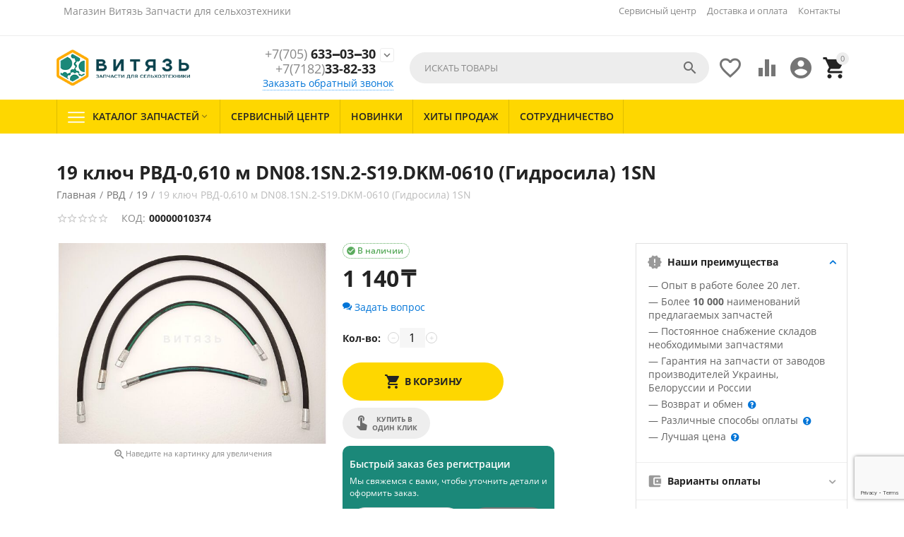

--- FILE ---
content_type: text/html; charset=utf-8
request_url: https://vityaz-agro.kz/rvd/19/19-klyuch-rvd-0-610-m-dn08.1sn.2-s19.dkm-0610-gidrosila-1sn/
body_size: 24979
content:

<!DOCTYPE html>
<html 

    lang="ru"
    dir="ltr"
    class=""
>
<head>
<title>19 ключ РВД-0,610 м DN08.1SN.2-S19.DKM-0610 (Гидросила) 1SN</title>

    <base href="https://vityaz-agro.kz/"/>
    <meta http-equiv="Content-Type" content="text/html; charset=utf-8"
          data-ca-mode=""/>
    <meta name="viewport" content="initial-scale=1.0, user-scalable=yes, width=device-width"/>

    <meta name="description" content="Купить 19 ключ РВД-0,610 м DN08.1SN.2-S19.DKM-0610 (Гидросила) 1SN. Цена:1 140₸. Запчасти для сельхоз техники и грузовых авто. Большой каталог запчастей, доступные цены, гарантия на запчасти. Доставка по всему Казахстану (Алматы, Астана, Караганда, Семипалатинск, Усть-Каменогорск, Экибастуз). Быстро, удобно и недорого." />


    <meta/>

    <meta name="format-detection" content="telephone=no">

            <link rel="canonical" href="https://vityaz-agro.kz/rvd/19/19-klyuch-rvd-0-610-m-dn08.1sn.2-s19.dkm-0610-gidrosila-1sn/" />    
                        


    <!-- Inline script moved to the bottom of the page -->
<meta property="og:type" content="website" />
<meta property="og:locale" content="ru_RU" />
<meta property="og:title" content="19 ключ РВД-0,610 м DN08.1SN.2-S19.DKM-0610 (Гидросила) 1SN" />
<meta property="og:description" content="Купить 19 ключ РВД-0,610 м DN08.1SN.2-S19.DKM-0610 (Гидросила) 1SN. Цена:1 140₸. Запчасти для сельхоз техники и грузовых авто. Большой каталог запчастей, доступные цены, гарантия на запчасти. Доставка по всему Казахстану (Алматы, Астана, Караганда, Семипалатинск, Усть-Каменогорск, Экибастуз). Быстро, удобно и недорого." />
<meta property="og:url" content="https://vityaz-agro.kz/rvd/19/19-klyuch-rvd-0-610-m-dn08.1sn.2-s19.dkm-0610-gidrosila-1sn/" />
    <meta property="og:image" content="https://vityaz-agro.kz/images/watermarked/1/detailed/16/00000010374.jpg" />

<!-- Google Tag Manager -->
<script>(function(w,d,s,l,i){w[l]=w[l]||[];w[l].push({'gtm.start':
new Date().getTime(),event:'gtm.js'});var f=d.getElementsByTagName(s)[0],
j=d.createElement(s),dl=l!='dataLayer'?'&l='+l:'';j.async=true;j.src=
'https://www.googletagmanager.com/gtm.js?id='+i+dl;f.parentNode.insertBefore(j,f);
})(window,document,'script','dataLayer','GTM-MPG9RL23');</script>
<!-- End Google Tag Manager -->


    <link href="https://vityaz-agro.kz/images/logos/18/favicon_3.ico" rel="shortcut icon" type="image/png" />


<link rel="preload" crossorigin="anonymous" as="font" href="//themes.googleusercontent.com/static/fonts/opensans/v8/uYKcPVoh6c5R0NpdEY5A-Q.woff" type="font/woff" />
<link type="text/css" rel="stylesheet" href="https://vityaz-agro.kz/var/cache/misc/assets/design/themes/abt__youpitheme/css/standalone.3d8cb7d74e88d01d13865faa382f706e.css?1761733117" />


<!-- Inline script moved to the bottom of the page -->
<!-- Inline script moved to the bottom of the page -->

<!-- Inline script moved to the bottom of the page -->

</head>

<body>
    
        
        <div class="ty-tygh  " id="tygh_container">

        <div id="ajax_overlay" class="ty-ajax-overlay"></div>
<div id="ajax_loading_box" class="ty-ajax-loading-box"></div>

        <div class="cm-notification-container notification-container">
</div>

        <div class="ty-helper-container " id="tygh_main_container">
            
                 
                
<div class="tygh-top-panel clearfix">
    
            <div class="container-fluid  top-grid">
            										
	            <div class="container-fluid-row container-fluid-row-full-width ypi-top-panel">
<div class="row-fluid ">    	<div class="span16 ">
	                <div class="row-fluid ">    	<div class="span5 ypi-title-to-sore">
	                <div class="ty-wysiwyg-content"  data-ca-live-editor-object-id="0" data-ca-live-editor-object-type=""><p><!-- Google Tag Manager (noscript) --><br><noscript><iframe src="https://www.googletagmanager.com/ns.html?id=GTM-MPG9RL23"<br>height="0" width="0" style="display:none;visibility:hidden"></iframe></noscript><br><!-- End Google Tag Manager (noscript) -->

<!-- Inline script moved to the bottom of the page --></div><div class="ty-wysiwyg-content"  data-ca-live-editor-object-id="0" data-ca-live-editor-object-type=""><p>Магазин Витязь Запчасти для сельхозтехники</p></div>
            </div>


											
	        
    	<div class="span11 ypi-top-links">
	                <div class=" ty-float-right">
                <div id="currencies_58">

<!--currencies_58--></div>

                    </div><div class="top-menu-text-links hidden-phone ty-float-right">
                
    

        <div class="ty-text-links-wrapper">
        <span id="sw_text_links_196" class="ty-text-links-btn cm-combination visible-phone">
            <span 
        class="ty-icon ty-icon-short-list"
                
            ></span>
            <span 
        class="ty-icon ty-icon-down-micro ty-text-links-btn__arrow"
                
            ></span>
        </span>
    
        <ul id="text_links_196" class="ty-text-links cm-popup-box ty-text-links_show_inline">
                            <li class="ty-text-links__item ty-level-0">
                    <a class="ty-text-links__a"
                                                    href="https://vityaz-agro.kz/servisnyy-centr/"
                                                                    >
                        Сервисный центр
                    </a>
                                    </li>
                            <li class="ty-text-links__item ty-level-0 ty-quick-menu__delivery">
                    <a class="ty-text-links__a"
                                                    href="https://vityaz-agro.kz/oplata-i-dostavka/"
                                                                    >
                        Доставка и оплата
                    </a>
                                    </li>
                            <li class="ty-text-links__item ty-level-0">
                    <a class="ty-text-links__a"
                                                    href="/kontakty/"
                                                                    >
                        Контакты
                    </a>
                                    </li>
                    </ul>

        </div>
    
                    </div>
            </div>
</div>
            </div>
</div>
    </div>
											
	            <div class="container-fluid-row ypi-logo">
<div class="row-fluid ">    	<div class="span3 ypi-logo">
	                <div class="mfixed-button hidden ">
                <div class="ty-wysiwyg-content"  data-ca-live-editor-object-id="0" data-ca-live-editor-object-type=""><div class="ypi-menu__fixed-button"><i class="material-icons md-48 md-dark">more_horiz</i></div></div>
                    </div><div class="ty-logo-container">
    
            <a href="https://vityaz-agro.kz/" title="Витязь - запчасти для сельхозтехники">
        
    



<img class="ty-pict  ty-logo-container__image cm-image" id="det_img_1853233408"  src="https://vityaz-agro.kz/images/logos/18/logo_web-my_bold.png"  width="274" height="75" alt="Витязь - запчасти для сельхозтехники" title="Витязь - запчасти для сельхозтехники"/>


    
            </a>
    </div>
            </div>

    
											
	            
    	<div class="span4 phone-links-wrap">
	                <div class="ty-wysiwyg-content"  data-ca-live-editor-object-id="0" data-ca-live-editor-object-type="">  
<div class="ypi-cr-phone-number">
    <div class="ypi-cr-phone">
	    <div class="ypi-cr-box">
                        <a href="tel:+7(705)633-03-30" class="t-phone" rel="nofollow" title="+7(705)633-03-30"><span>+7(705)</span> 633‒03‒30</a>
                        <a href="tel:+7(718)233-82-33" class="t-phone" rel="nofollow" title="+7(718)233-82-33"><span>+7(7182)</span>33-82-33 </a>
            	    </div>
	    <a href="javascript:void(0)" onclick="$('.ypi-cr-phone').next().toggleClass('hidden');" rel="nofollow" title=""><i class="material-icons">expand_more</i></a>
        <div class="aditional-links hidden-phone">
                                            <a id="opener_call_request_block199"class="cm-dialog-opener cm-dialog-auto-size " href="https://vityaz-agro.kz/index.php?dispatch=call_requests.request&amp;obj_prefix=block&amp;obj_id=199" data-ca-target-id="content_call_request_block199" data-ca-dialog-title="Заказать обратный звонок" title="Заказать обратный звонок"rel="nofollow"><span>Заказать обратный звонок</span></a><div class="hidden" id="content_call_request_block199" title="Заказать обратный звонок"></div>
                <a href="https://vityaz-agro.kz/kontakty/" class="l-contacts hidden-tablet" rel="nofollow" title="">Контакты</a>
        </div>
    </div>
    <div class="ypi-cr-link pop-up-box hidden">
    	<a href="javascript:void(0)" class="closer" onclick="$('.ypi-cr-phone').next().addClass('hidden');" title=""><i class="material-icons">close</i></a>
         <div class="ty-cr-work">График работы</div>
        <div class="ty-cr-work">Пн-Пт с 9:00 до 18:00  <br>Без обеда</div>
<hr>
<div class="ty-cr-work">Сб-Вс   <br>Выходной</div>
<hr>
                                    <a href="tel:+7(705)633-03-30" class="n-phone" rel="nofollow" title="+7(705)633-03-30"><span>+7(705)</span> 633‒03‒30</a>
                        <a href="tel:+7(718)233-82-33" class="n-phone" rel="nofollow" title="+7(718)233-82-33"><span>+7(7182)</span>33-82-33 </a>
                        <a href="tel:+77714265404" class="n-phone" rel="nofollow" title="+77714265404"><span>+7(771)</span> 426-54-04</a>
                            </div>
</div></div>
            </div>

    
											
	            
    	<div class="span9 ypi-cart-user-wrap">
	                <div class="ypi-mini-cart ty-float-right">
                
    <div class="ty-dropdown-box" id="cart_status_200">
        <div id="sw_dropdown_200" class="ty-dropdown-box__title cm-combination">
            
                                		<span class="ty-minicart-count ty-hand empty">0</span>
                    <i class="material-icons md-36 empty">&#xE547;</i>
                            

        </div>
        <div id="dropdown_200" class="cm-popup-box ty-dropdown-box__content ty-dropdown-box__content--cart hidden">
            
                <div class="cm-cart-content cm-cart-content-thumb cm-cart-content-delete">
                        <div class="ty-cart-items">
                                                            <div class="ty-cart-items__empty ty-center">Корзина пуста</div>
                                                        
                            
                                                        

                        </div>

                                                <div class="cm-cart-buttons ty-cart-content__buttons buttons-container hidden">
                            <div class="ty-float-left">
                                <a href="https://vityaz-agro.kz/cart/" rel="nofollow" class="ty-btn ty-btn__secondary">Корзина</a>
                            </div>
                                                        <div class="ty-float-right">
                                            
 

    <a href="https://vityaz-agro.kz/checkout/"  class="ty-btn ty-btn__primary " ><span>Оформить заказ</span></a>


                            </div>
                                                    </div>
                        
                </div>
            

        </div>
    <!--cart_status_200--></div>


                    </div><div class="ty-dropdown-box  ypi-mini-user ty-float-right">
        <div id="sw_dropdown_201" class="ty-dropdown-box__title cm-combination unlogged">
            
                                <div class="cm-tooltip ty-account-info__title" title="Учетная запись">
        <i class="material-icons md-36">&#xE853;</i>
    </div>

                        

        </div>
        <div id="dropdown_201" class="cm-popup-box ty-dropdown-box__content hidden">
            

<div id="account_info_201">
    
                <ul class="ty-account-info">
            
                                <li class="ty-account-info__item ty-dropdown-box__item"><a class="ty-account-info__a underlined" href="https://vityaz-agro.kz/orders/" rel="nofollow">Заказы</a></li>
                                                        <li class="ty-account-info__item ty-dropdown-box__item"><a class="ty-account-info__a underlined" href="https://vityaz-agro.kz/compare/" rel="nofollow">Список сравнения</a></li>
                            

<li class="ty-account-info__item ty-dropdown-box__item"><a class="ty-account-info__a" href="https://vityaz-agro.kz/wishlist/" rel="nofollow">Отложенные товары</a></li>
        </ul>

                    <div class="ty-account-info__orders updates-wrapper track-orders" id="track_orders_block_201">
                <form action="https://vityaz-agro.kz/" method="POST" class="cm-ajax cm-post cm-ajax-full-render" name="track_order_quick">
                    <input type="hidden" name="result_ids" value="track_orders_block_*" />
                    <input type="hidden" name="return_url" value="index.php?dispatch=products.view&amp;product_id=14928" />

                    <div class="ty-account-info__orders-txt">Отслеживание заказа</div>

                    <div class="ty-account-info__orders-input ty-control-group ty-input-append">
                        <label for="track_order_item201" class="cm-required hidden">Отслеживание заказа</label>
                        <input type="text" size="20" class="ty-input-text cm-hint" id="track_order_item201" name="track_data" value="Номер заказа/E-mail" />
                        <button title="Выполнить" class="ty-btn-go" type="submit"><span 
        class="ty-icon ty-icon-right-dir ty-btn-go__icon"
                
            ></span></button>
<input type="hidden" name="dispatch" value="orders.track_request" />

                        
                    </div>
                <input type="hidden" name="security_hash" class="cm-no-hide-input" value="bc3d957a16b83cf9fa31e64ce9674240" /></form>
            <!--track_orders_block_201--></div>
        
        <div class="ty-account-info__buttons buttons-container">
                            <a href="https://vityaz-agro.kz/login/?return_url=index.php%3Fdispatch%3Dproducts.view%26product_id%3D14928"  data-ca-target-id="login_block201" class="cm-dialog-opener cm-dialog-auto-size ty-btn ty-btn__secondary" rel="nofollow">Войти</a><a href="https://vityaz-agro.kz/profiles-add/" rel="nofollow" class="ty-btn ty-btn__primary">Регистрация</a>

                <div  id="login_block201" class="hidden" title="Войти">
                    <div class="ty-login-popup">
                        


    <div id="popup201_login_popup_form_container">
            <form name="popup201_form" action="https://vityaz-agro.kz/" method="post" class="cm-ajax cm-ajax-full-render">
                    <input type="hidden" name="result_ids" value="popup201_login_popup_form_container" />
            <input type="hidden" name="login_block_id" value="popup201" />
            <input type="hidden" name="quick_login" value="1" />
        
        <input type="hidden" name="return_url" value="index.php?dispatch=products.view&amp;product_id=14928" />
        <input type="hidden" name="redirect_url" value="index.php?dispatch=products.view&amp;product_id=14928" />

        
        <div class="ty-control-group">
            <label for="login_popup201" class="ty-login__filed-label ty-control-group__label cm-required cm-trim cm-email">E-mail</label>
            <input type="text" id="login_popup201" name="user_login" size="30" value="" class="ty-login__input cm-focus" />
        </div>

        <div class="ty-control-group ty-password-forgot">
            <label for="psw_popup201" class="ty-login__filed-label ty-control-group__label ty-password-forgot__label cm-required">Пароль</label><a href="https://vityaz-agro.kz/index.php?dispatch=auth.recover_password" class="ty-password-forgot__a"  tabindex="5">Забыли пароль?</a>
            <input type="password" id="psw_popup201" name="password" size="30" value="" class="ty-login__input" maxlength="32" />
        </div>

                    
            <div class="ty-login-reglink ty-center">
                <a class="ty-login-reglink__a" href="https://vityaz-agro.kz/profiles-add/" rel="nofollow">Создать учетную запись</a>
            </div>
        
                                            <input type="hidden" data-recaptcha-v3-action="login" class="cm-recaptcha-v3" name=g-recaptcha-v3-token id="g_recaptcha_v3_token_recaptcha_6972172bef5b6" />
            

        
        
            <div class="buttons-container clearfix">
                <div class="ty-float-right">
                        
 
    <button  class="ty-btn__login ty-btn__secondary ty-btn" type="submit" name="dispatch[auth.login]" ><span>Войти</span></button>


                </div>
                <div class="ty-login__remember-me">
                    <label for="remember_me_popup201" class="ty-login__remember-me-label"><input class="checkbox" type="checkbox" name="remember_me" id="remember_me_popup201" value="Y" />Запомнить</label>
                </div>
            </div>
        

    <input type="hidden" name="security_hash" class="cm-no-hide-input" value="bc3d957a16b83cf9fa31e64ce9674240" /></form>

    <!--popup201_login_popup_form_container--></div>

                    </div>
                </div>
                    </div>
    
<!--account_info_201--></div>

        </div>
    </div><div class=" ty-float-right">
                
        <div id="wish_list_abt__yt_top_buttons">
        <a class="cm-tooltip ty-wishlist__a" href="https://vityaz-agro.kz/wishlist/" rel="nofollow" title="Просмотреть список отложенных товаров"><i class="material-icons md-36 md-dark">&#xE87E;</i></a>
        <!--wish_list_abt__yt_top_buttons--></div>

    <div id="account_info_abt__yt_top_buttons">
                <a class="cm-tooltip ty-compare__a " href="https://vityaz-agro.kz/compare/" rel="nofollow" title="Сравнение характеристик"><i class="material-icons md-36 md-dark">&#xe01d;</i></a>
        <!--account_info_abt__yt_top_buttons--></div>

                    </div><div class="ypi-search ty-float-right">
                <div class="ty-search-block">
    <form action="https://vityaz-agro.kz/" name="search_form" method="get">
        <input type="hidden" name="match" value="all" />
        <input type="hidden" name="subcats" value="Y" />
        <input type="hidden" name="pcode_from_q" value="Y" />
        <input type="hidden" name="pshort" value="Y" />
        <input type="hidden" name="pfull" value="Y" />
        <input type="hidden" name="pname" value="Y" />
        <input type="hidden" name="pkeywords" value="Y" />
        <input type="hidden" name="search_performed" value="Y" />

        


        <input type="text" name="q" value="" id="search_input" title="Искать товары" class="ty-search-block__input cm-hint" /><button title="Найти" class="ty-search-magnifier" type="submit"><i class="material-icons md-24 md-dark">&#xE8B6;</i></button>
<input type="hidden" name="dispatch" value="products.search" />
        
    <input type="hidden" name="security_hash" class="cm-no-hide-input" value="bc3d957a16b83cf9fa31e64ce9674240" /></form>
</div>


                    </div>
            </div>
</div>
    </div>
	
        </div>
    

</div>

<div class="tygh-header clearfix">
    
            <div class="container-fluid  header-grid">
            										
	            <div class="container-fluid-row container-fluid-row-full-width top-menu-grid">
<div class="row-fluid ">    	<div class="span16 ">
	                <div class="top-menu hidden-phone hidden-tablet ">
                

<div class="abt_up-menu extended"><div class="ty-menu__wrapper"><ul class="ty-menu__items cm-responsive-menu"><li class="ty-menu__item ty-menu__menu-btn visible-phone"><a class="ty-menu__item-link"><i class="material-icons">&#xE5D2;</i><span>Меню</span></a></li><li class="ty-menu__item cm-menu-item-responsive no-active" data-subitems-count="53" data-settings-cols="4"><a class="ty-menu__item-toggle visible-phone cm-responsive-menu-toggle"><i class="ty-menu__icon-open material-icons">&#xE145;</i><i class="ty-menu__icon-hide material-icons">&#xE15B;</i></a><a href="javascript:void(0)" class="ty-menu__item-link a-first-lvl"><span class="item-with-icon">
    



                    
                    
                    
            <img class="ty-pict  mwi-img cm-image"   src="https://vityaz-agro.kz/images/abt__yt_mwi__icon/8/191-abt__yt_mwi__icon.png"  alt="" title=""/>

<bdi>Каталог запчастей<i class="icon-down-dir material-icons">&#xE5CF;</i></bdi></span></a><div class="abtam ty-menu__submenu" id="topmenu_66_195"></div></li><li class="ty-menu__item ty-menu__item-nodrop" data-subitems-count="0" data-settings-cols="4"><a href="https://vityaz-agro.kz/servisnyy-centr/" class="ty-menu__item-link a-first-lvl"><span><bdi>Сервисный центр</bdi></span></a></li><li class="ty-menu__item ty-menu__item-nodrop ty-menu-item__newest" data-subitems-count="0" data-settings-cols="4"><a href="https://vityaz-agro.kz/index.php?dispatch=products.newest" class="ty-menu__item-link a-first-lvl"><span><bdi>Новинки</bdi></span></a></li><li class="ty-menu__item ty-menu__item-nodrop ty-menu-item__hits" data-subitems-count="0" data-settings-cols="4"><a href="https://vityaz-agro.kz/index.php?dispatch=products.bestsellers" class="ty-menu__item-link a-first-lvl"><span><bdi>Хиты продаж</bdi></span></a></li><li class="ty-menu__item ty-menu__item-nodrop" data-subitems-count="0" data-settings-cols="4"><a href="https://vityaz-agro.kz/sotrudnichestvo/" class="ty-menu__item-link a-first-lvl"><span><bdi>Сотрудничество</bdi></span></a></li>
</ul></div><div class="abt_yp_menu-show_more hidden-phone">9/9<i></i></div></div>

                    </div>
            </div>
</div>
    </div>
											
	
        </div>
    

</div>

<div class="tygh-content clearfix">
    
            <div class="container-fluid  content-grid">
            										
	            <div class="container-fluid-row main-content-grid">
<div class="row-fluid ">    	<div class="span16 main-content-grid">
	                <!-- Inline script moved to the bottom of the page -->
<div class="ty-product-block ty-product-detail">
    <div class="ty-product-block__wrapper clearfix">
            <div itemscope itemtype="http://schema.org/Product">
        <meta itemprop="sku" content="00000010374" />
        <meta itemprop="name" content="19 ключ РВД-0,610 м DN08.1SN.2-S19.DKM-0610 (Гидросила) 1SN" />
        <meta itemprop="description" content="" />
                    <meta itemprop="image" content="https://vityaz-agro.kz/images/watermarked/1/detailed/16/00000010374.jpg" />
        
        <div itemprop="offers" itemscope itemtype="http://schema.org/Offer">
            <link itemprop="url" href="https://vityaz-agro.kz/rvd/19/19-klyuch-rvd-0-610-m-dn08.1sn.2-s19.dkm-0610-gidrosila-1sn/" />
            <link itemprop="availability" href="http://schema.org/InStock" />
                            <meta itemprop="priceCurrency" content="KZT"/>
                <meta itemprop="price" content="1140"/>
                    </div>

        
        
        
    <meta itemprop="image" content="https://vityaz-agro.kz/images/watermarked/1/detailed/16/00000010374.jpg">


    </div>

                                            





































            
                                    <h1 class="ty-product-block-title" >19 ключ РВД-0,610 м DN08.1SN.2-S19.DKM-0610 (Гидросила) 1SN</h1>
                
                <div id="breadcrumbs_12">
        
            <div itemscope itemtype="https://schema.org/BreadcrumbList" class="ty-breadcrumbs clearfix do_not_hide">
            <span itemprop="itemListElement" itemscope itemtype="https://schema.org/ListItem"><a itemprop="item" href="https://vityaz-agro.kz/" class="ty-breadcrumbs__a"><meta itemprop="position" content="1" /><meta itemprop="name" content="Главная" /><bdi>Главная</bdi></a></span><span class="ty-breadcrumbs__slash">/</span><span itemprop="itemListElement" itemscope itemtype="https://schema.org/ListItem"><a itemprop="item" href="https://vityaz-agro.kz/rvd/" class="ty-breadcrumbs__a"><meta itemprop="position" content="2" /><meta itemprop="name" content="РВД" /><bdi>РВД</bdi></a></span><span class="ty-breadcrumbs__slash">/</span><span itemprop="itemListElement" itemscope itemtype="https://schema.org/ListItem"><a itemprop="item" href="https://vityaz-agro.kz/rvd/19/" class="ty-breadcrumbs__a"><meta itemprop="position" content="3" /><meta itemprop="name" content="19" /><bdi>19</bdi></a></span><span class="ty-breadcrumbs__slash">/</span><span><span class="ty-breadcrumbs__current"><bdi>19 ключ РВД-0,610 м DN08.1SN.2-S19.DKM-0610 (Гидросила) 1SN</bdi></span></span>
        </div>
        <!--breadcrumbs_12--></div>

            

            <div>
                <div class="sticky-block">

                    <div class="product-block-title-rt clearfix">
                        
                        <div class="ty-product-block__rating">
                            
                                                                                                                                        <div class="ty-product-review-reviews-stars" data-ca-product-review-reviews-stars-full="0"></div>
                                                                                                
                        </div>
                        

                        
                        <div class="ty-product-block__sku">
                                                        <div class="ty-control-group ty-sku-item cm-hidden-wrapper cm-reload-14928" id="sku_update_14928"><input type="hidden" name="appearance[show_sku]" value="1" /><label class="ty-control-group__label" id="sku_14928">КОД:</label><span class="ty-control-group__item">00000010374</span><!--sku_update_14928--></div>
                        </div>
                    </div>

                    <div class="ypi-product-block__left">
                                                   <div class="span8 ty-product-block__img-wrapper not-thumb-col">
                            
                                                            <div class="ypi-product-block__img cm-reload-14928" data-ca-previewer="true" id="product_images_14928_update">
                                    


    
    
    
	
<div class="ab_vg-images-wrapper clearfix" data-ca-previewer="true">                                    
            
    
    <div id="product_images_149286972172c1e566" class="ty-product-img cm-preview-wrapper ty-float-right one-col ab-vg-vertical-thumbnails"  style="width: -webkit-calc(100% - 0px); width: calc(100% - 0px); max-height: 504px;">
        
        
                


        
        
                    
    
    


                                                                                
                                                                        
                                        
                                                                        
                                        
            <a id="det_img_link_149286972172c1e566_16512" data-ca-image-id="preview[product_images_149286972172c1e566]" class="cm-image-previewer cm-previewer ty-previewer" data-ca-image-width="1500" data-ca-image-height="1125" href="https://vityaz-agro.kz/images/watermarked/1/thumbnails/1527/1125/detailed/16/00000010374.jpg" title="19 ключ РВД-0,610 м DN08.1SN.2-S19.DKM-0610 (Гидросила) 1SN"><img class="ty-pict   cm-image" id="det_img_149286972172c1e566_16512"  src="https://vityaz-agro.kz/images/watermarked/1/thumbnails/624/460/detailed/16/00000010374.jpg"  alt="19 ключ РВД-0,610 м DN08.1SN.2-S19.DKM-0610 (Гидросила) 1SN - Магазин Витязь" title="19 ключ РВД-0,610 м DN08.1SN.2-S19.DKM-0610 (Гидросила) 1SN" srcset="https://vityaz-agro.kz/images/watermarked/1/thumbnails/1248/920/detailed/16/00000010374.jpg 2x"/><svg class="ty-pict__container" aria-hidden="true" width="624" height="460" viewBox="0 0 624 460" style="max-height: 100%; max-width: 100%; position: absolute; top: 0; left: 50%; transform: translateX(-50%); z-index: -1;"><rect fill="transparent" width="624" height="460"></rect></svg>
<span class="ty-previewer__icon hidden-phone"></span></a>


        
        
                                
        
            </div>

    
    

            <div class="ypi-text-image-zoom ty-center" style="width: -webkit-calc(100% - 0px); width: calc(100% - 0px)"><small><i class="material-icons">&#xE8FF;</i>Наведите на картинку для увеличения</small></div>
    
    
</div>

<!-- Inline script moved to the bottom of the page -->
<!-- Inline script moved to the bottom of the page -->



                                    <!--product_images_14928_update--></div>
                                                        

                        </div>

                        <div class="span8">
                                                                                                                                            
                            
                           

                                                        <form action="https://vityaz-agro.kz/" method="post" name="product_form_14928" enctype="multipart/form-data" class="cm-disable-empty-files  cm-ajax cm-ajax-full-render cm-ajax-status-middle "><input type="hidden" name="result_ids" value="cart_status*,wish_list*,checkout*,account_info*" /><input type="hidden" name="redirect_url" value="index.php?dispatch=products.view&amp;product_id=14928" /><input type="hidden" name="product_data[14928][product_id]" value="14928" />

                            
                            
                                <div class="">
                                                                        
    <div class="cm-reload-14928 stock-wrap" id="product_amount_update_14928">
        <input type="hidden" name="appearance[show_product_amount]" value="1" />
                                                        <div class="ty-control-group product-list-field">
                                                    <span class="ty-qty-in-stock ty-control-group__item" id="in_stock_info_14928">
                                В наличии<i class="material-icons">&#xE86C;</i>
                            </span>
                                            </div>
                                        <!--product_amount_update_14928--></div>




                                    
                                                                            <div class="prices-container price-wrap ">
                                                                                        <div class="ty-product-prices">
                                                            <span class="cm-reload-14928" id="old_price_update_14928">
            
                        

        <!--old_price_update_14928--></span>
                                                    
                                                                                                    <div class="ty-product-block__price-actual">
                                                            <span class="ty-price-update cm-reload-14928" id="price_update_14928">
        <input type="hidden" name="appearance[show_price_values]" value="1" />
        <input type="hidden" name="appearance[show_price]" value="1" />
                                
                                    <span class="ty-price" id="line_discounted_price_14928"><bdi><span id="sec_discounted_price_14928" class="ty-price-num">1&nbsp;140</span>&nbsp;<span class="ty-price-num">₸</span></bdi></span>
                            

                    
	    
	        <!--price_update_14928--></span>


                                                    </div>
                                                
                                                                                                    
                                                            
        <span class="cm-reload-14928" id="line_discount_update_14928">
            <input type="hidden" name="appearance[show_price_values]" value="1" />
            <input type="hidden" name="appearance[show_list_discount]" value="1" />
                    <!--line_discount_update_14928--></span>
        

    
                                            </div>
                                                                                    </div>
                                    

                                                                        <div class="ty-product-block__option">
                                                                                        <div class="cm-reload-14928 js-product-options-14928" id="product_options_update_14928">
        <input type="hidden" name="appearance[show_product_options]" value="1" />
        
                                                        
<input type="hidden" name="appearance[details_page]" value="1" />
    <input type="hidden" name="additional_info[info_type]" value="D" />
    <input type="hidden" name="additional_info[is_preview]" value="" />
    <input type="hidden" name="additional_info[get_icon]" value="1" />
    <input type="hidden" name="additional_info[get_detailed]" value="1" />
    <input type="hidden" name="additional_info[get_additional]" value="" />
    <input type="hidden" name="additional_info[get_options]" value="1" />
    <input type="hidden" name="additional_info[get_discounts]" value="1" />
    <input type="hidden" name="additional_info[get_features]" value="" />
    <input type="hidden" name="additional_info[get_extra]" value="" />
    <input type="hidden" name="additional_info[get_taxed_prices]" value="1" />
    <input type="hidden" name="additional_info[get_for_one_product]" value="1" />
    <input type="hidden" name="additional_info[detailed_params]" value="1" />
    <input type="hidden" name="additional_info[features_display_on]" value="C" />
    <input type="hidden" name="additional_info[get_active_options]" value="" />
    <input type="hidden" name="additional_info[get_only_selectable_options]" value="" />
    <input type="hidden" name="additional_info[get_variation_features_variants]" value="1" />
    <input type="hidden" name="additional_info[get_variation_info]" value="1" />
    <input type="hidden" name="additional_info[get_variation_name]" value="1" />
    <input type="hidden" name="additional_info[get_product_type]" value="" />


<!-- Inline script moved to the bottom of the page -->

        

    <!--product_options_update_14928--></div>
    
                                    </div>
                                    
                                    <div class="ty-product-block__advanced-option clearfix">
                                                                                                                                    <div class="cm-reload-14928" id="advanced_options_update_14928">
            

                
            
        <a title="Задать вопрос" data-ca-target-id="new_thread_login_form" class="cm-dialog-opener cm-dialog-auto-size " rel="nofollow">
            <span 
        class="ty-icon ty-icon-chat"
                
            ></span>
            Задать вопрос
        </a>

            

            

        <!--advanced_options_update_14928--></div>
    
                                                                            </div>

                                                                        <div class="ty-product-block__field-group">
                                                                                    
        <div class="cm-reload-14928" id="qty_update_14928">
        <input type="hidden" name="appearance[show_qty]" value="1" />
        <input type="hidden" name="appearance[capture_options_vs_qty]" value="" />
                            
                    <div class="ty-qty clearfix changer" id="qty_14928">
                <label class="ty-control-group__label" for="qty_count_14928">Кол-во:</label>                                <div class="ty-center ty-value-changer cm-value-changer">
                                            <a class="cm-increase ty-value-changer__increase">&#43;</a>
                                        <input  type="text" size="5" class="ty-value-changer__input cm-amount cm-value-integer" id="qty_count_14928" name="product_data[14928][amount]" value="1" data-ca-min-qty="1" />
                                            <a class="cm-decrease ty-value-changer__decrease">&minus;</a>
                                    </div>
                            </div>

                <!--qty_update_14928--></div>
    



                                                                                    
            


                                    </div>
                                    
                                                                            

                                                                        <div class="ty-product-block__button">
                                        
                                                                                <div class="cm-reload-14928 " id="add_to_cart_update_14928"><input type="hidden" name="appearance[show_add_to_cart]" value="1" /><input type="hidden" name="appearance[show_list_buttons]" value="1" /><input type="hidden" name="appearance[but_role]" value="big" /><input type="hidden" name="appearance[quick_view]" value="" />

                
                    
 
    <button id="button_cart_14928" class="ty-btn__primary ty-btn__add-to-cart cm-form-dialog-closer ty-btn" type="submit" name="dispatch[checkout.add..14928]" ><span><i class="m-icon__add-to-cart"></i><span>В корзину</span></span></button>


    




    
    
    
                    
                                        
            <a id="opener_buy_now_with_one_click_14928"class="cm-dialog-opener cm-dialog-auto-size ty-btn ty-btn__tertiary ty-cr-product-button cm-dialog-destroy-on-close cm-tooltip" href="https://vityaz-agro.kz/index.php?dispatch=call_requests.request&amp;product_id=14928&amp;obj_prefix=" data-ca-target-id="content_buy_now_with_one_click_14928" data-ca-dialog-title="Купить в один клик"data-ca-product-id="14928" data-ca-dialog-purpose="call_request"rel="nofollow"><span>Купить в один клик</span></a><div class="hidden" id="content_buy_now_with_one_click_14928" title="Купить в один клик"></div>
        
    <a href="javascript:void(0)" class="ty-btn ty-btn__tertiary ypi-list-btn-action" onclick="$(this).next().toggleClass('hidden');$(this).toggleClass('active');" rel="nofollow"><i class="material-icons md-dark">&#xE5D3;</i></a><div class="ypi-list-bt-block hidden">                <div class="ab__qobp_product">
            <input type="hidden" name="ab__qobp[product_amount]" value="7" />
            <div class="ab__qobp_content"><input type="text" name="ab__qobp_data[phone]" class="input-medium ab__qobp_phone cm-mask-phone" placeholder="Телефон">    
 
    <button id="ab__qobp_product" class="ty-btn__secondary ty-btn__ab__qobp ty-btn" type="submit" name="dispatch[ab__qobp.add]" ><span>Заказ в 1 клик</span></button>

</div>
        </div>
    

    
            
    
    
 
    <a  class="ty-btn ty-btn__tertiary ty-btn-icon ty-add-to-wish cm-tooltip cm-submit text-button " id="button_wishlist_14928" data-ca-dispatch="dispatch[wishlist.add..14928]" title="Отложить"><span></span></a>



    
                            
                                
                
        
 
    <a  class="ty-btn ty-btn__tertiary ty-btn-icon ty-add-to-compare cm-ajax cm-ajax-full-render cm-tooltip text-button " href="https://vityaz-agro.kz/index.php?dispatch=product_features.add_product&amp;product_id=14928&amp;redirect_url=index.php%3Fdispatch%3Dproducts.view%26product_id%3D14928" rel="nofollow" data-ca-target-id="comparison_list,account_info*,abt__youpitheme_compare_count" title="Сравнить"><span></span></a>





</div>

<!--add_to_cart_update_14928--></div>


                                                                                
                                    </div>
                                                                    </div>

                                
                                                                


                                
                                    
                                                                        

                                


                                
                                                                <input type="hidden" name="security_hash" class="cm-no-hide-input" value="bc3d957a16b83cf9fa31e64ce9674240" /></form>


                                
                                                                    

                                        
                                
                            
                            

                        </div>
                    </div>

                    <div class="ypi-product-block__right">
					
												
						
						
    
        <div class="ab__motivation_block ab__vertical_tabs loaded" data-ca-product-id="14928" data-ca-result-id="ab__mb_id_12">
        <div id="ab__mb_id_12">
                            <div class="ab__mb_items fill">
                    <div class="ab__mb_item" style="background-color: #ffffff"><div id="sw_ab__mb_id_12_1" class="ab__mb_item-title cm-combination open"><i class="material-icons new_releases ab__mb_item-icon" style="color:#999999"></i><div class="ab__mb_item-name" >Наши преимущества</div>
</div><div id="ab__mb_id_12_1" class="ab__mb_item-description">
<div class="ty-wysiwyg-content ab-mb-style-presets">
            <ul>
<li>&mdash; Опыт в работе более 20 лет.</li>
<li>&mdash; Более <b>10 000</b> наименований предлагаемых запчастей</li>
<li>&mdash; Постоянное снабжение складов необходимыми запчастями</li>
<li>&mdash; Гарантия на запчасти от заводов производителей Украины, Белоруссии и России</li>
<li>&mdash; Возврат и обмен <span class="cm-tooltip" title="Вы можете вернуть купленные товары в течение 14 дней. Товар должен быть в исходном состоянии и иметь все заводские упаковки."><i class="ty-icon-help-circle"></i></span></li>
<li>&mdash; Различные способы оплаты <span class="cm-tooltip" title="Оплачивайте товары удобными вам способами: наличными в магазине, безналично по квитанции банка или кредитной картой прямо в момент заказа."><i class="ty-icon-help-circle"></i></span></li>
<li>&mdash; Лучшая цена <span class="cm-tooltip" title="Мы гордимся нашими ценами, их каждый день проверяют сотни клиентов, которые отдают выбор нашему интернет - магазину!"><i class="ty-icon-help-circle"></i></span></li>
</ul>
    </div>
</div></div><div class="ab__mb_item" style="background-color: #ffffff"><div id="sw_ab__mb_id_12_2" class="ab__mb_item-title cm-combination"><i class="material-icons account_balance_wallet ab__mb_item-icon" style="color:#999999"></i><div class="ab__mb_item-name" >Варианты оплаты</div>
</div><div id="ab__mb_id_12_2" class="ab__mb_item-description" style="display: none;">
<div class="ty-wysiwyg-content ab-mb-style-presets">
            <ul>
<li>&mdash; Выставить счет на Kaspi</li>
<li>&mdash; Наличными в магазине</li>
<li>&mdash; Картами Visa и MasterCard</li>
<li>&mdash; Оплата по счету</li><li>&mdash; Безналичный расчет <span class="cm-tooltip" title="Только для юридических лиц"><i class="ty-icon-help-circle"></i></span></li></ul>
    </div>
</div></div><div class="ab__mb_item" style="background-color: #ffffff"><div id="sw_ab__mb_id_12_3" class="ab__mb_item-title cm-combination"><i class="material-icons local_shipping ab__mb_item-icon" style="color:#999999"></i><div class="ab__mb_item-name" >Доставка</div>
</div><div id="ab__mb_id_12_3" class="ab__mb_item-description" style="display: none;">
<div class="ty-wysiwyg-content ab-mb-style-presets">
            <ul><li>&mdash; Доставка по Павлодару и области.</li>
<li>&mdash; Доставка по всему Казахстану</li>
<li>&mdash; Доставка в Россию</li></ul>
    </div>
</div></div><div class="ab__mb_item" style="background-color: #ffffff"><div id="sw_ab__mb_id_12_4" class="ab__mb_item-title cm-combination"><i class="material-icons beenhere ab__mb_item-icon" style="color:#999999"></i><div class="ab__mb_item-name" >Найдите похожие</div>
</div><div id="ab__mb_id_12_4" class="ab__mb_item-description" style="display: none;">
<ul class="ab-mb-prod-categories-list"><li><a href="https://vityaz-agro.kz/rvd/19/" target="_blank">19</a></li></ul>

</div></div>
                </div>
                    <!--ab__mb_id_12--></div>
    </div>
    


						
						                            <div class="ty-wysiwyg-content"  data-ca-live-editor-object-id="14928" data-ca-live-editor-object-type="products">	<a target="blank" class="btn_send_whatsapp_product" href="https://api.whatsapp.com/send?phone=77056330330&amp;text= Здравствуйте, меня интересует 19 ключ РВД-0,610 м DN08.1SN.2-S19.DKM-0610 (Гидросила) 1SN"><i class="s-icon ypi-whatsapp"></i>Написать на WhatsApp</a>

<a target="blank" class="btn_send_whatsapp_product" href="https://t.me/Pvl_Vityaz_agro"><i class="s-icon ypi-telegram"></i>Написать в Telegram</a>
</div>
                        
                            


                    </div>
                </div>
            </div>
                
            <div id="new_thread_login_form" class="hidden ty-vendor-communication-login" title="Войти">
    <div class="ty-login-popup">
        <h3>
            Войдите в учётную запись, чтобы мы могли сообщить вам об ответе
        </h3>
        


    <div id="new_thread_login_form_popup_login_popup_form_container">
            <form name="new_thread_login_form_popup_form" action="https://vityaz-agro.kz/" method="post" class="cm-ajax cm-ajax-full-render">
                    <input type="hidden" name="result_ids" value="new_thread_login_form_popup_login_popup_form_container" />
            <input type="hidden" name="login_block_id" value="new_thread_login_form_popup" />
            <input type="hidden" name="quick_login" value="1" />
        
        <input type="hidden" name="return_url" value="index.php?dispatch=products.view&amp;product_id=14928" />
        <input type="hidden" name="redirect_url" value="index.php?dispatch=products.view&amp;product_id=14928" />

        
        <div class="ty-control-group">
            <label for="login_new_thread_login_form_popup" class="ty-login__filed-label ty-control-group__label cm-required cm-trim cm-email">E-mail</label>
            <input type="text" id="login_new_thread_login_form_popup" name="user_login" size="30" value="" class="ty-login__input cm-focus" />
        </div>

        <div class="ty-control-group ty-password-forgot">
            <label for="psw_new_thread_login_form_popup" class="ty-login__filed-label ty-control-group__label ty-password-forgot__label cm-required">Пароль</label><a href="https://vityaz-agro.kz/index.php?dispatch=auth.recover_password" class="ty-password-forgot__a"  tabindex="5">Забыли пароль?</a>
            <input type="password" id="psw_new_thread_login_form_popup" name="password" size="30" value="" class="ty-login__input" maxlength="32" />
        </div>

                    
            <div class="ty-login-reglink ty-center">
                <a class="ty-login-reglink__a" href="https://vityaz-agro.kz/profiles-add/" rel="nofollow">Создать учетную запись</a>
            </div>
        
                                            <input type="hidden" data-recaptcha-v3-action="login" class="cm-recaptcha-v3" name=g-recaptcha-v3-token id="g_recaptcha_v3_token_recaptcha_6972172c34873" />
            

        
        
            <div class="buttons-container clearfix">
                <div class="ty-float-right">
                        
 
    <button  class="ty-btn__login ty-btn__secondary ty-btn" type="submit" name="dispatch[auth.login]" ><span>Войти</span></button>


                </div>
                <div class="ty-login__remember-me">
                    <label for="remember_me_new_thread_login_form_popup" class="ty-login__remember-me-label"><input class="checkbox" type="checkbox" name="remember_me" id="remember_me_new_thread_login_form_popup" value="Y" />Запомнить</label>
                </div>
            </div>
        

    <input type="hidden" name="security_hash" class="cm-no-hide-input" value="bc3d957a16b83cf9fa31e64ce9674240" /></form>

    <!--new_thread_login_form_popup_login_popup_form_container--></div>

    </div>
</div>

    

        
        
        <div class="yt-tabs-n-sticky-block-wrapper">
                            




































<div class="yt-sticky-block" id="yt_sticky_block_14928_desktop"><!--yt_sticky_block_14928--></div>
                        <div class="ypi-product-block__left">
                <div class="ypi-dt-product-tabs">
                                            
                            




                                                                                        
            
                        
                <div id="content_description" class="ty-wysiwyg-content content-description">
                                                        

                            
                </div>
            

                                
            
                            
                                            <h3 class="tab-list-title" id="features">Особенности</h3>
                                    

                        <div id="content_features" class="ty-wysiwyg-content content-features" data-ab-smc-tab-hide="N|N|Y"data-ab-smc-more="Больше"data-ab-smc-less="Меньше"data-ab-smc-height="250"data-ab-smc-tab-override-h="N">                                                    <div class="cm-ab-similar-filter-container" data-ca-base-url="https://vityaz-agro.kz/rvd/19/">
        <!-- Inline script moved to the bottom of the page -->
    
                                                <div class="ty-product-feature">
            <div class="ty-product-feature__label">Страна производитель:</div>

            
            <div class="ty-product-feature__value">Украина</div>
        </div>
    
                                    

                    </div>
    
                            </div>

                                
            
                        
                <div id="content_files" class="ty-wysiwyg-content content-files">
                                                        

                            
                </div>
            

                                
            
                        
                <div id="content_tags" class="ty-wysiwyg-content content-tags">
                                                        
    

                            
                </div>
            

                                
            
                        
                <div id="content_attachments" class="ty-wysiwyg-content content-attachments">
                                                        

                            
                </div>
            

                                            
            
                        
                <div id="content_product_bundles" class="ty-wysiwyg-content content-product_bundles">
                                                        



                            
                </div>
            

                                
            
                        
                <div id="content_discussion" class="ty-wysiwyg-content content-discussion">
                                                        
                            
                </div>
            

                                
            
                            
                                            <h3 class="tab-list-title" id="product_reviews">Отзывы</h3>
                                    

                        <div id="content_product_reviews" class="ty-wysiwyg-content content-product_reviews" data-ab-smc-tab-hide="N|N|Y"data-ab-smc-more="Больше"data-ab-smc-less="Меньше"data-ab-smc-height="250"data-ab-smc-tab-override-h="N">                                    


<div class="ty-product-reviews-view" id="content_product_reviews_block">
    
    
    <section class="ty-product-reviews-view__main">
        <div class="ty-product-reviews-view__main-content" id="product_reviews_list_14928">
            
            


                            <p class="ty-no-items">Отзывы не найдены</p>
                    <!--product_reviews_list_14928--></div>
    </section>

    
<section class="ty-product-review-write-review">

    <h4 class="ty-product-review-write-review__title">
        Оставить отзыв на этот товар
    </h4>

    <div class="ty-product-review-write-review__description">
        <p>Поделитесь мнением с другими покупателями</p>
    </div>

    
    
    




    
 

    <a href="https://vityaz-agro.kz/index.php?dispatch=product_reviews.get_new_post_form&amp;product_id=14928&amp;post_redirect_url=index.php%3Fdispatch%3Dproducts.view%26product_id%3D14928%26selected_section%3Dproduct_reviews"  class="ty-btn cm-dialog-opener cm-dialog-auto-size cm-dialog-destroy-on-close ty-product-review-write-product-review-button ty-btn__secondary "  rel="nofollow" data-ca-target-id="new_post_dialog_14928" title="Написать отзыв"><span>Написать отзыв</span></a>



</section>


                </div>

<!-- Inline script moved to the bottom of the page -->
<!-- Inline script moved to the bottom of the page -->


                            </div>

                                
            
                        
                <div id="content_required_products" class="ty-wysiwyg-content content-required_products">
                                                        

                            
                </div>
            

                                
            
                        
                <div id="content_ab__deal_of_the_day" class="ty-wysiwyg-content content-ab__deal_of_the_day">
                                                        

                            
                </div>
            

                                
            
                        
                <div id="content_ab__video_gallery" class="ty-wysiwyg-content content-ab__video_gallery">
                                                        



                            
                </div>
            

            
    
                                                

                                    </div>
            </div>
        </div>
        

    </div>
</div>

<div class="product-details">
</div>



    <!-- Inline script moved to the bottom of the page -->
            </div>
</div>
    </div>
											
	            <div class="container-fluid-row container-fluid-row-full-width detail-page-products-list">
<div class="row-fluid ">    	<div class="span16 ">
	                <div class="ty-mainbox-container clearfix">
                    
                <div class="y-mainbox-title">
                    
                                            Возможно вас заинтересуют
                                        

                </div>
            

                <div class="ty-mainbox-body">
<div id="scroll_list_89" class="jcarousel-skin owl-carousel ty-scroller-list grid-list ty-scroller-advanced"><div class="ypi-scroller-list__item">



































<div class="ty-grid-list__item ty-quick-view-button__wrapper" style="height:432px"><form action="https://vityaz-agro.kz/" method="post" name="product_form_8900014369" enctype="multipart/form-data" class="cm-disable-empty-files  cm-ajax cm-ajax-full-render cm-ajax-status-middle "><input type="hidden" name="result_ids" value="cart_status*,wish_list*,checkout*,account_info*" /><input type="hidden" name="redirect_url" value="index.php?dispatch=products.view&amp;product_id=14928" /><input type="hidden" name="product_data[14369][product_id]" value="14369" /><input type="hidden" name="ab__stickers_output_side" value="L"><div class="ypi-grid-list__item_body" style="min-height: 430px"><div class="stock-block"><div class="ty-control-group ty-sku-item cm-hidden-wrapper cm-reload-8900014369" id="sku_update_8900014369"><input type="hidden" name="appearance[show_sku]" value="1" /><label class="ty-control-group__label" id="sku_8900014369">КОД:</label><span class="ty-control-group__item">00000012833</span><!--sku_update_8900014369--></div>
    <div class="cm-reload-8900014369 stock-wrap" id="product_amount_update_8900014369">
        <input type="hidden" name="appearance[show_product_amount]" value="1" />
                                                        <div class="ty-control-group product-list-field">
                                                    <span class="ty-qty-in-stock ty-control-group__item" id="in_stock_info_8900014369">
                                В наличии<i class="material-icons">&#xE86C;</i>
                            </span>
                                            </div>
                                        <!--product_amount_update_8900014369--></div></div><div class="ty-grid-list__image"><div class="ypi-list-bt-block hidden">        

    
            
    
    
 
    <a  class="ty-btn ty-btn__tertiary ty-btn-icon ty-add-to-wish cm-tooltip cm-submit text-button " id="button_wishlist_8900014369" data-ca-dispatch="dispatch[wishlist.add..14369]" title="Отложить"><span></span></a>



    
                            
                                
                
        
 
    <a  class="ty-btn ty-btn__tertiary ty-btn-icon ty-add-to-compare cm-ajax cm-ajax-full-render cm-tooltip text-button " href="https://vityaz-agro.kz/index.php?dispatch=product_features.add_product&amp;product_id=14369&amp;redirect_url=index.php%3Fdispatch%3Dproducts.view%26product_id%3D14928" rel="nofollow" data-ca-target-id="comparison_list,account_info*,abt__youpitheme_compare_count" title="Сравнить"><span></span></a>




</div>

    



        <a class="abt-single-image" href="https://vityaz-agro.kz/rvd/19/19-klyuch-rvd-0-410-m-dn08.1sn.2-s19.dkm-0410-gidrosila-1sn/">
                    
    
    


                                                                                
                                                                        
                                        
                                                                        
                                        
            <img class="ty-pict   cm-image" id="det_img_8900014369"  src="https://vityaz-agro.kz/images/watermarked/1/thumbnails/230/230/detailed/16/00000012833.jpg"  alt="19 ключ РВД-0,410 м DN08.1SN.2-S19.DKM-0410 (Гидросила) 1SN - Магазин Витязь" title="19 ключ РВД-0,410 м DN08.1SN.2-S19.DKM-0410 (Гидросила) 1SN" srcset="https://vityaz-agro.kz/images/watermarked/1/thumbnails/460/460/detailed/16/00000012833.jpg 2x"/>


    </a>

                                
            
    </div><div class="block-top">
<div class="grid-list__rating ">
<div class="ty-product-review-reviews-stars" data-ca-product-review-reviews-stars-full="0"></div></div>
</div><div class="ty-grid-list__item-name"><a href="https://vityaz-agro.kz/rvd/19/19-klyuch-rvd-0-410-m-dn08.1sn.2-s19.dkm-0410-gidrosila-1sn/" class="product-title" title="19 ключ РВД-0,410 м DN08.1SN.2-S19.DKM-0410 (Гидросила) 1SN" >19 ключ РВД-0,410 м DN08.1SN.2-S19.DKM-0410 (Гидросила) 1SN</a>
</div><div class="block-bottom"><div class="v-align-bottom">    <div class="ty-grid-list__price">    <span class="ty-price-update cm-reload-8900014369" id="price_update_8900014369">
        <input type="hidden" name="appearance[show_price_values]" value="1" />
        <input type="hidden" name="appearance[show_price]" value="1" />
                                
                                    <span class="ty-price" id="line_discounted_price_8900014369"><bdi><span id="sec_discounted_price_8900014369" class="ty-price-num">1&nbsp;000</span>&nbsp;<span class="ty-price-num">₸</span></bdi></span>
                            

                    
	    
	        <!--price_update_8900014369--></span>

        </div><div class="ty-grid-list__control show-list-buttons"><div class="button-container call-requests__show"><div class="cm-reload-8900014369 " id="add_to_cart_update_8900014369"><input type="hidden" name="appearance[show_add_to_cart]" value="1" /><input type="hidden" name="appearance[show_list_buttons]" value="1" /><input type="hidden" name="appearance[but_role]" value="action" /><input type="hidden" name="appearance[quick_view]" value="" />

                
                        
 
    <button id="button_cart_8900014369" class="ty-btn__primary ty-btn__add-to-cart cm-form-dialog-closer ty-btn" type="submit" name="dispatch[checkout.add..14369]" ><span><i class="m-icon__add-to-cart"></i><span>В корзину</span></span></button>


    




    
    
    
                    
                                        
            <a id="opener_buy_now_with_one_click_8900014369"class="cm-dialog-opener cm-dialog-auto-size ty-btn ty-btn__tertiary ty-cr-product-button cm-dialog-destroy-on-close cm-tooltip" href="https://vityaz-agro.kz/index.php?dispatch=call_requests.request&amp;product_id=14369&amp;obj_prefix=89000" data-ca-target-id="content_buy_now_with_one_click_8900014369" data-ca-dialog-title="Возможно вас заинтересуют" title="Купить в один клик"data-ca-product-id="14369" data-ca-dialog-purpose="call_request"rel="nofollow"><span>Купить в один клик</span></a><div class="hidden" id="content_buy_now_with_one_click_8900014369" title="Купить в один клик"></div>
        
    
            <a class="ypi-quick-view-button ty-btn ty-btn__tertiary cm-dialog-opener cm-tooltip cm-dialog-auto-size" data-ca-view-id="14369" data-ca-target-id="product_quick_view" href="https://vityaz-agro.kz/index.php?dispatch=products.quick_view&amp;product_id=14369&amp;prev_url=index.php%3Fdispatch%3Dproducts.view%26product_id%3D14928&amp;n_plain=Y&amp;n_items=14369%2C14299%2C5274%2C14294%2C14933%2C14212" data-ca-dialog-title="Быстрый просмотр товаров" title="Быстрый просмотр товаров" rel="nofollow"><i class="material-icons md-24">&#xE8F4;</i></a>



<!--add_to_cart_update_8900014369--></div>
</div></div></div></div></div>
<input type="hidden" name="security_hash" class="cm-no-hide-input" value="bc3d957a16b83cf9fa31e64ce9674240" /></form>
</div></div>
<div class="ypi-scroller-list__item">



































<div class="ty-grid-list__item ty-quick-view-button__wrapper" style="height:432px"><form action="https://vityaz-agro.kz/" method="post" name="product_form_8900014299" enctype="multipart/form-data" class="cm-disable-empty-files  cm-ajax cm-ajax-full-render cm-ajax-status-middle "><input type="hidden" name="result_ids" value="cart_status*,wish_list*,checkout*,account_info*" /><input type="hidden" name="redirect_url" value="index.php?dispatch=products.view&amp;product_id=14928" /><input type="hidden" name="product_data[14299][product_id]" value="14299" /><input type="hidden" name="ab__stickers_output_side" value="L"><div class="ypi-grid-list__item_body" style="min-height: 430px"><div class="stock-block"><div class="ty-control-group ty-sku-item cm-hidden-wrapper cm-reload-8900014299" id="sku_update_8900014299"><input type="hidden" name="appearance[show_sku]" value="1" /><label class="ty-control-group__label" id="sku_8900014299">КОД:</label><span class="ty-control-group__item">00000012876</span><!--sku_update_8900014299--></div>
    <div class="cm-reload-8900014299 stock-wrap" id="product_amount_update_8900014299">
        <input type="hidden" name="appearance[show_product_amount]" value="1" />
                                                        <div class="ty-control-group product-list-field">
                                                    <span class="ty-qty-in-stock ty-control-group__item" id="in_stock_info_8900014299">
                                В наличии<i class="material-icons">&#xE86C;</i>
                            </span>
                                            </div>
                                        <!--product_amount_update_8900014299--></div></div><div class="ty-grid-list__image"><div class="ypi-list-bt-block hidden">        

    
            
    
    
 
    <a  class="ty-btn ty-btn__tertiary ty-btn-icon ty-add-to-wish cm-tooltip cm-submit text-button " id="button_wishlist_8900014299" data-ca-dispatch="dispatch[wishlist.add..14299]" title="Отложить"><span></span></a>



    
                            
                                
                
        
 
    <a  class="ty-btn ty-btn__tertiary ty-btn-icon ty-add-to-compare cm-ajax cm-ajax-full-render cm-tooltip text-button " href="https://vityaz-agro.kz/index.php?dispatch=product_features.add_product&amp;product_id=14299&amp;redirect_url=index.php%3Fdispatch%3Dproducts.view%26product_id%3D14928" rel="nofollow" data-ca-target-id="comparison_list,account_info*,abt__youpitheme_compare_count" title="Сравнить"><span></span></a>




</div>

    



        <a class="abt-single-image" href="https://vityaz-agro.kz/rvd/19/19-klyuch-rvd-0-810-m-dn08.1sn.2-s19.dkm-0810-gidrosila-1sn/">
                    
    
    


                                                                                
                                                                        
                                        
                                                                        
                                        
            <img class="ty-pict   cm-image" id="det_img_8900014299"  src="https://vityaz-agro.kz/images/watermarked/1/thumbnails/230/230/detailed/16/00000012876.jpg"  alt="19 ключ РВД-0,810 м DN08.1SN.2-S19.DKM-0810 (Гидросила) 1SN - Магазин Витязь" title="19 ключ РВД-0,810 м DN08.1SN.2-S19.DKM-0810 (Гидросила) 1SN" srcset="https://vityaz-agro.kz/images/watermarked/1/thumbnails/460/460/detailed/16/00000012876.jpg 2x"/>


    </a>

                                
            
    </div><div class="block-top">
<div class="grid-list__rating ">
<div class="ty-product-review-reviews-stars" data-ca-product-review-reviews-stars-full="0"></div></div>
</div><div class="ty-grid-list__item-name"><a href="https://vityaz-agro.kz/rvd/19/19-klyuch-rvd-0-810-m-dn08.1sn.2-s19.dkm-0810-gidrosila-1sn/" class="product-title" title="19 ключ РВД-0,810 м DN08.1SN.2-S19.DKM-0810 (Гидросила) 1SN" >19 ключ РВД-0,810 м DN08.1SN.2-S19.DKM-0810 (Гидросила) 1SN</a>
</div><div class="block-bottom"><div class="v-align-bottom">    <div class="ty-grid-list__price">    <span class="ty-price-update cm-reload-8900014299" id="price_update_8900014299">
        <input type="hidden" name="appearance[show_price_values]" value="1" />
        <input type="hidden" name="appearance[show_price]" value="1" />
                                
                                    <span class="ty-price" id="line_discounted_price_8900014299"><bdi><span id="sec_discounted_price_8900014299" class="ty-price-num">1&nbsp;330</span>&nbsp;<span class="ty-price-num">₸</span></bdi></span>
                            

                    
	    
	        <!--price_update_8900014299--></span>

        </div><div class="ty-grid-list__control show-list-buttons"><div class="button-container call-requests__show"><div class="cm-reload-8900014299 " id="add_to_cart_update_8900014299"><input type="hidden" name="appearance[show_add_to_cart]" value="1" /><input type="hidden" name="appearance[show_list_buttons]" value="1" /><input type="hidden" name="appearance[but_role]" value="action" /><input type="hidden" name="appearance[quick_view]" value="" />

                
                        
 
    <button id="button_cart_8900014299" class="ty-btn__primary ty-btn__add-to-cart cm-form-dialog-closer ty-btn" type="submit" name="dispatch[checkout.add..14299]" ><span><i class="m-icon__add-to-cart"></i><span>В корзину</span></span></button>


    




    
    
    
                    
                                        
            <a id="opener_buy_now_with_one_click_8900014299"class="cm-dialog-opener cm-dialog-auto-size ty-btn ty-btn__tertiary ty-cr-product-button cm-dialog-destroy-on-close cm-tooltip" href="https://vityaz-agro.kz/index.php?dispatch=call_requests.request&amp;product_id=14299&amp;obj_prefix=89000" data-ca-target-id="content_buy_now_with_one_click_8900014299" data-ca-dialog-title="Возможно вас заинтересуют" title="Купить в один клик"data-ca-product-id="14299" data-ca-dialog-purpose="call_request"rel="nofollow"><span>Купить в один клик</span></a><div class="hidden" id="content_buy_now_with_one_click_8900014299" title="Купить в один клик"></div>
        
    
            <a class="ypi-quick-view-button ty-btn ty-btn__tertiary cm-dialog-opener cm-tooltip cm-dialog-auto-size" data-ca-view-id="14299" data-ca-target-id="product_quick_view" href="https://vityaz-agro.kz/index.php?dispatch=products.quick_view&amp;product_id=14299&amp;prev_url=index.php%3Fdispatch%3Dproducts.view%26product_id%3D14928&amp;n_plain=Y&amp;n_items=14369%2C14299%2C5274%2C14294%2C14933%2C14212" data-ca-dialog-title="Быстрый просмотр товаров" title="Быстрый просмотр товаров" rel="nofollow"><i class="material-icons md-24">&#xE8F4;</i></a>



<!--add_to_cart_update_8900014299--></div>
</div></div></div></div></div>
<input type="hidden" name="security_hash" class="cm-no-hide-input" value="bc3d957a16b83cf9fa31e64ce9674240" /></form>
</div></div>
<div class="ypi-scroller-list__item">



































<div class="ty-grid-list__item ty-quick-view-button__wrapper" style="height:432px"><form action="https://vityaz-agro.kz/" method="post" name="product_form_890005274" enctype="multipart/form-data" class="cm-disable-empty-files  cm-ajax cm-ajax-full-render cm-ajax-status-middle "><input type="hidden" name="result_ids" value="cart_status*,wish_list*,checkout*,account_info*" /><input type="hidden" name="redirect_url" value="index.php?dispatch=products.view&amp;product_id=14928" /><input type="hidden" name="product_data[5274][product_id]" value="5274" /><input type="hidden" name="ab__stickers_output_side" value="L"><div class="ypi-grid-list__item_body" style="min-height: 430px"><div class="stock-block"><div class="ty-control-group ty-sku-item cm-hidden-wrapper cm-reload-890005274" id="sku_update_890005274"><input type="hidden" name="appearance[show_sku]" value="1" /><label class="ty-control-group__label" id="sku_890005274">КОД:</label><span class="ty-control-group__item">УТ-00003393</span><!--sku_update_890005274--></div>
    <div class="cm-reload-890005274 stock-wrap" id="product_amount_update_890005274">
        <input type="hidden" name="appearance[show_product_amount]" value="1" />
                                                        <div class="ty-control-group product-list-field">
                                                    <span class="ty-qty-in-stock ty-control-group__item" id="in_stock_info_890005274">
                                В наличии<i class="material-icons">&#xE86C;</i>
                            </span>
                                            </div>
                                        <!--product_amount_update_890005274--></div></div><div class="ty-grid-list__image"><div class="ypi-list-bt-block hidden">        

    
            
    
    
 
    <a  class="ty-btn ty-btn__tertiary ty-btn-icon ty-add-to-wish cm-tooltip cm-submit text-button " id="button_wishlist_890005274" data-ca-dispatch="dispatch[wishlist.add..5274]" title="Отложить"><span></span></a>



    
                            
                                
                
        
 
    <a  class="ty-btn ty-btn__tertiary ty-btn-icon ty-add-to-compare cm-ajax cm-ajax-full-render cm-tooltip text-button " href="https://vityaz-agro.kz/index.php?dispatch=product_features.add_product&amp;product_id=5274&amp;redirect_url=index.php%3Fdispatch%3Dproducts.view%26product_id%3D14928" rel="nofollow" data-ca-target-id="comparison_list,account_info*,abt__youpitheme_compare_count" title="Сравнить"><span></span></a>




</div>

    



        <a class="abt-single-image" href="https://vityaz-agro.kz/rvd/19/19-klyuch-rvd-1-0-m-ks/">
                    
    
    


                                                                                
                                                                        
                                        
                                                                        
                                        
            <img class="ty-pict   cm-image" id="det_img_890005274"  src="https://vityaz-agro.kz/images/watermarked/1/thumbnails/230/230/detailed/11/УТ-00003393.jpg"  alt="19 ключ РВД-1,0 м (КС) - Магазин Витязь" title="19 ключ РВД-1,0 м (КС)" srcset="https://vityaz-agro.kz/images/watermarked/1/thumbnails/460/460/detailed/11/УТ-00003393.jpg 2x"/>


    </a>

                                
            
    </div><div class="block-top">
<div class="grid-list__rating ">
<div class="ty-product-review-reviews-stars" data-ca-product-review-reviews-stars-full="0"></div></div>
</div><div class="ty-grid-list__item-name"><a href="https://vityaz-agro.kz/rvd/19/19-klyuch-rvd-1-0-m-ks/" class="product-title" title="19 ключ РВД-1,0 м (КС)" >19 ключ РВД-1,0 м (КС)</a>
</div><div class="block-bottom"><div class="v-align-bottom">    <div class="ty-grid-list__price">    <span class="ty-price-update cm-reload-890005274" id="price_update_890005274">
        <input type="hidden" name="appearance[show_price_values]" value="1" />
        <input type="hidden" name="appearance[show_price]" value="1" />
                                
                                    <span class="ty-price" id="line_discounted_price_890005274"><bdi><span id="sec_discounted_price_890005274" class="ty-price-num">1&nbsp;110</span>&nbsp;<span class="ty-price-num">₸</span></bdi></span>
                            

                    
	    
	        <!--price_update_890005274--></span>

        </div><div class="ty-grid-list__control show-list-buttons"><div class="button-container call-requests__show"><div class="cm-reload-890005274 " id="add_to_cart_update_890005274"><input type="hidden" name="appearance[show_add_to_cart]" value="1" /><input type="hidden" name="appearance[show_list_buttons]" value="1" /><input type="hidden" name="appearance[but_role]" value="action" /><input type="hidden" name="appearance[quick_view]" value="" />

                
                        
 
    <button id="button_cart_890005274" class="ty-btn__primary ty-btn__add-to-cart cm-form-dialog-closer ty-btn" type="submit" name="dispatch[checkout.add..5274]" ><span><i class="m-icon__add-to-cart"></i><span>В корзину</span></span></button>


    




    
    
    
                    
                                        
            <a id="opener_buy_now_with_one_click_890005274"class="cm-dialog-opener cm-dialog-auto-size ty-btn ty-btn__tertiary ty-cr-product-button cm-dialog-destroy-on-close cm-tooltip" href="https://vityaz-agro.kz/index.php?dispatch=call_requests.request&amp;product_id=5274&amp;obj_prefix=89000" data-ca-target-id="content_buy_now_with_one_click_890005274" data-ca-dialog-title="Возможно вас заинтересуют" title="Купить в один клик"data-ca-product-id="5274" data-ca-dialog-purpose="call_request"rel="nofollow"><span>Купить в один клик</span></a><div class="hidden" id="content_buy_now_with_one_click_890005274" title="Купить в один клик"></div>
        
    
            <a class="ypi-quick-view-button ty-btn ty-btn__tertiary cm-dialog-opener cm-tooltip cm-dialog-auto-size" data-ca-view-id="5274" data-ca-target-id="product_quick_view" href="https://vityaz-agro.kz/index.php?dispatch=products.quick_view&amp;product_id=5274&amp;prev_url=index.php%3Fdispatch%3Dproducts.view%26product_id%3D14928&amp;n_plain=Y&amp;n_items=14369%2C14299%2C5274%2C14294%2C14933%2C14212" data-ca-dialog-title="Быстрый просмотр товаров" title="Быстрый просмотр товаров" rel="nofollow"><i class="material-icons md-24">&#xE8F4;</i></a>



<!--add_to_cart_update_890005274--></div>
</div></div></div></div></div>
<input type="hidden" name="security_hash" class="cm-no-hide-input" value="bc3d957a16b83cf9fa31e64ce9674240" /></form>
</div></div>
<div class="ypi-scroller-list__item">



































<div class="ty-grid-list__item ty-quick-view-button__wrapper" style="height:432px"><form action="https://vityaz-agro.kz/" method="post" name="product_form_8900014294" enctype="multipart/form-data" class="cm-disable-empty-files  cm-ajax cm-ajax-full-render cm-ajax-status-middle "><input type="hidden" name="result_ids" value="cart_status*,wish_list*,checkout*,account_info*" /><input type="hidden" name="redirect_url" value="index.php?dispatch=products.view&amp;product_id=14928" /><input type="hidden" name="product_data[14294][product_id]" value="14294" /><input type="hidden" name="ab__stickers_output_side" value="L"><div class="ypi-grid-list__item_body" style="min-height: 430px"><div class="stock-block"><div class="ty-control-group ty-sku-item cm-hidden-wrapper cm-reload-8900014294" id="sku_update_8900014294"><input type="hidden" name="appearance[show_sku]" value="1" /><label class="ty-control-group__label" id="sku_8900014294">КОД:</label><span class="ty-control-group__item">00000011960</span><!--sku_update_8900014294--></div>
    <div class="cm-reload-8900014294 stock-wrap" id="product_amount_update_8900014294">
        <input type="hidden" name="appearance[show_product_amount]" value="1" />
                                                        <div class="ty-control-group product-list-field">
                                                    <span class="ty-qty-in-stock ty-control-group__item" id="in_stock_info_8900014294">
                                В наличии<i class="material-icons">&#xE86C;</i>
                            </span>
                                            </div>
                                        <!--product_amount_update_8900014294--></div></div><div class="ty-grid-list__image"><div class="ypi-list-bt-block hidden">        

    
            
    
    
 
    <a  class="ty-btn ty-btn__tertiary ty-btn-icon ty-add-to-wish cm-tooltip cm-submit text-button " id="button_wishlist_8900014294" data-ca-dispatch="dispatch[wishlist.add..14294]" title="Отложить"><span></span></a>



    
                            
                                
                
        
 
    <a  class="ty-btn ty-btn__tertiary ty-btn-icon ty-add-to-compare cm-ajax cm-ajax-full-render cm-tooltip text-button " href="https://vityaz-agro.kz/index.php?dispatch=product_features.add_product&amp;product_id=14294&amp;redirect_url=index.php%3Fdispatch%3Dproducts.view%26product_id%3D14928" rel="nofollow" data-ca-target-id="comparison_list,account_info*,abt__youpitheme_compare_count" title="Сравнить"><span></span></a>




</div>

    



        <a class="abt-single-image" href="https://vityaz-agro.kz/rvd/19/19-klyuch-rvd-1-010-m-dn08.1sn.2-s19.dkm-1010-gidrosila-1sn/">
                    
    
    


                                                                                
                                                                        
                                        
                                                                        
                                        
            <img class="ty-pict   cm-image" id="det_img_8900014294"  src="https://vityaz-agro.kz/images/watermarked/1/thumbnails/230/230/detailed/16/00000011960.jpg"  alt="19 ключ РВД-1,010 м DN08.1SN.2-S19.DKM-1010 (Гидросила) 1SN - Магазин Витязь" title="19 ключ РВД-1,010 м DN08.1SN.2-S19.DKM-1010 (Гидросила) 1SN" srcset="https://vityaz-agro.kz/images/watermarked/1/thumbnails/460/460/detailed/16/00000011960.jpg 2x"/>


    </a>

                                
            
    </div><div class="block-top">
<div class="grid-list__rating ">
<div class="ty-product-review-reviews-stars" data-ca-product-review-reviews-stars-full="0"></div></div>
</div><div class="ty-grid-list__item-name"><a href="https://vityaz-agro.kz/rvd/19/19-klyuch-rvd-1-010-m-dn08.1sn.2-s19.dkm-1010-gidrosila-1sn/" class="product-title" title="19 ключ РВД-1,010 м DN08.1SN.2-S19.DKM-1010 (Гидросила) 1SN" >19 ключ РВД-1,010 м DN08.1SN.2-S19.DKM-1010 (Гидросила) 1SN</a>
</div><div class="block-bottom"><div class="v-align-bottom">    <div class="ty-grid-list__price">    <span class="ty-price-update cm-reload-8900014294" id="price_update_8900014294">
        <input type="hidden" name="appearance[show_price_values]" value="1" />
        <input type="hidden" name="appearance[show_price]" value="1" />
                                
                                    <span class="ty-price" id="line_discounted_price_8900014294"><bdi><span id="sec_discounted_price_8900014294" class="ty-price-num">1&nbsp;520</span>&nbsp;<span class="ty-price-num">₸</span></bdi></span>
                            

                    
	    
	        <!--price_update_8900014294--></span>

        </div><div class="ty-grid-list__control show-list-buttons"><div class="button-container call-requests__show"><div class="cm-reload-8900014294 " id="add_to_cart_update_8900014294"><input type="hidden" name="appearance[show_add_to_cart]" value="1" /><input type="hidden" name="appearance[show_list_buttons]" value="1" /><input type="hidden" name="appearance[but_role]" value="action" /><input type="hidden" name="appearance[quick_view]" value="" />

                
                        
 
    <button id="button_cart_8900014294" class="ty-btn__primary ty-btn__add-to-cart cm-form-dialog-closer ty-btn" type="submit" name="dispatch[checkout.add..14294]" ><span><i class="m-icon__add-to-cart"></i><span>В корзину</span></span></button>


    




    
    
    
                    
                                        
            <a id="opener_buy_now_with_one_click_8900014294"class="cm-dialog-opener cm-dialog-auto-size ty-btn ty-btn__tertiary ty-cr-product-button cm-dialog-destroy-on-close cm-tooltip" href="https://vityaz-agro.kz/index.php?dispatch=call_requests.request&amp;product_id=14294&amp;obj_prefix=89000" data-ca-target-id="content_buy_now_with_one_click_8900014294" data-ca-dialog-title="Возможно вас заинтересуют" title="Купить в один клик"data-ca-product-id="14294" data-ca-dialog-purpose="call_request"rel="nofollow"><span>Купить в один клик</span></a><div class="hidden" id="content_buy_now_with_one_click_8900014294" title="Купить в один клик"></div>
        
    
            <a class="ypi-quick-view-button ty-btn ty-btn__tertiary cm-dialog-opener cm-tooltip cm-dialog-auto-size" data-ca-view-id="14294" data-ca-target-id="product_quick_view" href="https://vityaz-agro.kz/index.php?dispatch=products.quick_view&amp;product_id=14294&amp;prev_url=index.php%3Fdispatch%3Dproducts.view%26product_id%3D14928&amp;n_plain=Y&amp;n_items=14369%2C14299%2C5274%2C14294%2C14933%2C14212" data-ca-dialog-title="Быстрый просмотр товаров" title="Быстрый просмотр товаров" rel="nofollow"><i class="material-icons md-24">&#xE8F4;</i></a>



<!--add_to_cart_update_8900014294--></div>
</div></div></div></div></div>
<input type="hidden" name="security_hash" class="cm-no-hide-input" value="bc3d957a16b83cf9fa31e64ce9674240" /></form>
</div></div>
<div class="ypi-scroller-list__item">



































<div class="ty-grid-list__item ty-quick-view-button__wrapper" style="height:432px"><form action="https://vityaz-agro.kz/" method="post" name="product_form_8900014933" enctype="multipart/form-data" class="cm-disable-empty-files  cm-ajax cm-ajax-full-render cm-ajax-status-middle "><input type="hidden" name="result_ids" value="cart_status*,wish_list*,checkout*,account_info*" /><input type="hidden" name="redirect_url" value="index.php?dispatch=products.view&amp;product_id=14928" /><input type="hidden" name="product_data[14933][product_id]" value="14933" /><input type="hidden" name="ab__stickers_output_side" value="L"><div class="ypi-grid-list__item_body" style="min-height: 430px"><div class="stock-block"><div class="ty-control-group ty-sku-item cm-hidden-wrapper cm-reload-8900014933" id="sku_update_8900014933"><input type="hidden" name="appearance[show_sku]" value="1" /><label class="ty-control-group__label" id="sku_8900014933">КОД:</label><span class="ty-control-group__item">00000015819</span><!--sku_update_8900014933--></div>
    <div class="cm-reload-8900014933 stock-wrap" id="product_amount_update_8900014933">
        <input type="hidden" name="appearance[show_product_amount]" value="1" />
                                                        <div class="ty-control-group product-list-field">
                                                    <span class="ty-qty-in-stock ty-control-group__item" id="in_stock_info_8900014933">
                                В наличии<i class="material-icons">&#xE86C;</i>
                            </span>
                                            </div>
                                        <!--product_amount_update_8900014933--></div></div><div class="ty-grid-list__image"><div class="ypi-list-bt-block hidden">        

    
            
    
    
 
    <a  class="ty-btn ty-btn__tertiary ty-btn-icon ty-add-to-wish cm-tooltip cm-submit text-button " id="button_wishlist_8900014933" data-ca-dispatch="dispatch[wishlist.add..14933]" title="Отложить"><span></span></a>



    
                            
                                
                
        
 
    <a  class="ty-btn ty-btn__tertiary ty-btn-icon ty-add-to-compare cm-ajax cm-ajax-full-render cm-tooltip text-button " href="https://vityaz-agro.kz/index.php?dispatch=product_features.add_product&amp;product_id=14933&amp;redirect_url=index.php%3Fdispatch%3Dproducts.view%26product_id%3D14928" rel="nofollow" data-ca-target-id="comparison_list,account_info*,abt__youpitheme_compare_count" title="Сравнить"><span></span></a>




</div>

    



        <a class="abt-single-image" href="https://vityaz-agro.kz/rvd/19/19-klyuch-rvd-1-210-m-dn08.1sn.2-s19.dkm-1210-gidrosila-1sn/">
                    
    
    


                                                                                
                                                                        
                                        
                                                                        
                                        
            <img class="ty-pict   cm-image" id="det_img_8900014933"  src="https://vityaz-agro.kz/images/watermarked/1/thumbnails/230/230/detailed/16/00000015819.jpg"  alt="19 ключ РВД-1,210 м DN08.1SN.2-S19.DKM-1210 (Гидросила) 1SN - Магазин Витязь" title="19 ключ РВД-1,210 м DN08.1SN.2-S19.DKM-1210 (Гидросила) 1SN" srcset="https://vityaz-agro.kz/images/watermarked/1/thumbnails/460/460/detailed/16/00000015819.jpg 2x"/>


    </a>

                                
            
    </div><div class="block-top">
<div class="grid-list__rating ">
<div class="ty-product-review-reviews-stars" data-ca-product-review-reviews-stars-full="0"></div></div>
</div><div class="ty-grid-list__item-name"><a href="https://vityaz-agro.kz/rvd/19/19-klyuch-rvd-1-210-m-dn08.1sn.2-s19.dkm-1210-gidrosila-1sn/" class="product-title" title="19 ключ РВД-1,210 м DN08.1SN.2-S19.DKM-1210 (Гидросила) 1SN" >19 ключ РВД-1,210 м DN08.1SN.2-S19.DKM-1210 (Гидросила) 1SN</a>
</div><div class="block-bottom"><div class="v-align-bottom">    <div class="ty-grid-list__price">    <span class="ty-price-update cm-reload-8900014933" id="price_update_8900014933">
        <input type="hidden" name="appearance[show_price_values]" value="1" />
        <input type="hidden" name="appearance[show_price]" value="1" />
                                
                                    <span class="ty-price" id="line_discounted_price_8900014933"><bdi><span id="sec_discounted_price_8900014933" class="ty-price-num">1&nbsp;620</span>&nbsp;<span class="ty-price-num">₸</span></bdi></span>
                            

                    
	    
	        <!--price_update_8900014933--></span>

        </div><div class="ty-grid-list__control show-list-buttons"><div class="button-container call-requests__show"><div class="cm-reload-8900014933 " id="add_to_cart_update_8900014933"><input type="hidden" name="appearance[show_add_to_cart]" value="1" /><input type="hidden" name="appearance[show_list_buttons]" value="1" /><input type="hidden" name="appearance[but_role]" value="action" /><input type="hidden" name="appearance[quick_view]" value="" />

                
                        
 
    <button id="button_cart_8900014933" class="ty-btn__primary ty-btn__add-to-cart cm-form-dialog-closer ty-btn" type="submit" name="dispatch[checkout.add..14933]" ><span><i class="m-icon__add-to-cart"></i><span>В корзину</span></span></button>


    




    
    
    
                    
                                        
            <a id="opener_buy_now_with_one_click_8900014933"class="cm-dialog-opener cm-dialog-auto-size ty-btn ty-btn__tertiary ty-cr-product-button cm-dialog-destroy-on-close cm-tooltip" href="https://vityaz-agro.kz/index.php?dispatch=call_requests.request&amp;product_id=14933&amp;obj_prefix=89000" data-ca-target-id="content_buy_now_with_one_click_8900014933" data-ca-dialog-title="Возможно вас заинтересуют" title="Купить в один клик"data-ca-product-id="14933" data-ca-dialog-purpose="call_request"rel="nofollow"><span>Купить в один клик</span></a><div class="hidden" id="content_buy_now_with_one_click_8900014933" title="Купить в один клик"></div>
        
    
            <a class="ypi-quick-view-button ty-btn ty-btn__tertiary cm-dialog-opener cm-tooltip cm-dialog-auto-size" data-ca-view-id="14933" data-ca-target-id="product_quick_view" href="https://vityaz-agro.kz/index.php?dispatch=products.quick_view&amp;product_id=14933&amp;prev_url=index.php%3Fdispatch%3Dproducts.view%26product_id%3D14928&amp;n_plain=Y&amp;n_items=14369%2C14299%2C5274%2C14294%2C14933%2C14212" data-ca-dialog-title="Быстрый просмотр товаров" title="Быстрый просмотр товаров" rel="nofollow"><i class="material-icons md-24">&#xE8F4;</i></a>



<!--add_to_cart_update_8900014933--></div>
</div></div></div></div></div>
<input type="hidden" name="security_hash" class="cm-no-hide-input" value="bc3d957a16b83cf9fa31e64ce9674240" /></form>
</div></div>
<div class="ypi-scroller-list__item">



































<div class="ty-grid-list__item ty-quick-view-button__wrapper" style="height:432px"><form action="https://vityaz-agro.kz/" method="post" name="product_form_8900014212" enctype="multipart/form-data" class="cm-disable-empty-files  cm-ajax cm-ajax-full-render cm-ajax-status-middle "><input type="hidden" name="result_ids" value="cart_status*,wish_list*,checkout*,account_info*" /><input type="hidden" name="redirect_url" value="index.php?dispatch=products.view&amp;product_id=14928" /><input type="hidden" name="product_data[14212][product_id]" value="14212" /><input type="hidden" name="ab__stickers_output_side" value="L"><div class="ypi-grid-list__item_body" style="min-height: 430px"><div class="stock-block"><div class="ty-control-group ty-sku-item cm-hidden-wrapper cm-reload-8900014212" id="sku_update_8900014212"><input type="hidden" name="appearance[show_sku]" value="1" /><label class="ty-control-group__label" id="sku_8900014212">КОД:</label><span class="ty-control-group__item">00000015820</span><!--sku_update_8900014212--></div>
    <div class="cm-reload-8900014212 stock-wrap" id="product_amount_update_8900014212">
        <input type="hidden" name="appearance[show_product_amount]" value="1" />
                                                        <div class="ty-control-group product-list-field">
                                                    <span class="ty-qty-in-stock ty-control-group__item" id="in_stock_info_8900014212">
                                В наличии<i class="material-icons">&#xE86C;</i>
                            </span>
                                            </div>
                                        <!--product_amount_update_8900014212--></div></div><div class="ty-grid-list__image"><div class="ypi-list-bt-block hidden">        

    
            
    
    
 
    <a  class="ty-btn ty-btn__tertiary ty-btn-icon ty-add-to-wish cm-tooltip cm-submit text-button " id="button_wishlist_8900014212" data-ca-dispatch="dispatch[wishlist.add..14212]" title="Отложить"><span></span></a>



    
                            
                                
                
        
 
    <a  class="ty-btn ty-btn__tertiary ty-btn-icon ty-add-to-compare cm-ajax cm-ajax-full-render cm-tooltip text-button " href="https://vityaz-agro.kz/index.php?dispatch=product_features.add_product&amp;product_id=14212&amp;redirect_url=index.php%3Fdispatch%3Dproducts.view%26product_id%3D14928" rel="nofollow" data-ca-target-id="comparison_list,account_info*,abt__youpitheme_compare_count" title="Сравнить"><span></span></a>




</div>

    



        <a class="abt-single-image" href="https://vityaz-agro.kz/rvd/19/19-klyuch-rvd-1-410-m-dn08.1sn.2-s19.dkm-1410-gidrosila-1sn/">
                    
    
    


                                                                                
                                                                        
                                        
                                                                        
                                        
            <img class="ty-pict   cm-image" id="det_img_8900014212"  src="https://vityaz-agro.kz/images/watermarked/1/thumbnails/230/230/detailed/16/00000015820.jpg"  alt="19 ключ РВД-1,410 м DN08.1SN.2-S19.DKM-1410 (Гидросила) 1SN - Магазин Витязь" title="19 ключ РВД-1,410 м DN08.1SN.2-S19.DKM-1410 (Гидросила) 1SN" srcset="https://vityaz-agro.kz/images/watermarked/1/thumbnails/460/460/detailed/16/00000015820.jpg 2x"/>


    </a>

                                
            
    </div><div class="block-top">
<div class="grid-list__rating ">
<div class="ty-product-review-reviews-stars" data-ca-product-review-reviews-stars-full="0"></div></div>
</div><div class="ty-grid-list__item-name"><a href="https://vityaz-agro.kz/rvd/19/19-klyuch-rvd-1-410-m-dn08.1sn.2-s19.dkm-1410-gidrosila-1sn/" class="product-title" title="19 ключ РВД-1,410 м DN08.1SN.2-S19.DKM-1410 (Гидросила) 1SN" >19 ключ РВД-1,410 м DN08.1SN.2-S19.DKM-1410 (Гидросила) 1SN</a>
</div><div class="block-bottom"><div class="v-align-bottom">    <div class="ty-grid-list__price">    <span class="ty-price-update cm-reload-8900014212" id="price_update_8900014212">
        <input type="hidden" name="appearance[show_price_values]" value="1" />
        <input type="hidden" name="appearance[show_price]" value="1" />
                                
                                    <span class="ty-price" id="line_discounted_price_8900014212"><bdi><span id="sec_discounted_price_8900014212" class="ty-price-num">1&nbsp;810</span>&nbsp;<span class="ty-price-num">₸</span></bdi></span>
                            

                    
	    
	        <!--price_update_8900014212--></span>

        </div><div class="ty-grid-list__control show-list-buttons"><div class="button-container call-requests__show"><div class="cm-reload-8900014212 " id="add_to_cart_update_8900014212"><input type="hidden" name="appearance[show_add_to_cart]" value="1" /><input type="hidden" name="appearance[show_list_buttons]" value="1" /><input type="hidden" name="appearance[but_role]" value="action" /><input type="hidden" name="appearance[quick_view]" value="" />

                
                        
 
    <button id="button_cart_8900014212" class="ty-btn__primary ty-btn__add-to-cart cm-form-dialog-closer ty-btn" type="submit" name="dispatch[checkout.add..14212]" ><span><i class="m-icon__add-to-cart"></i><span>В корзину</span></span></button>


    




    
    
    
                    
                                        
            <a id="opener_buy_now_with_one_click_8900014212"class="cm-dialog-opener cm-dialog-auto-size ty-btn ty-btn__tertiary ty-cr-product-button cm-dialog-destroy-on-close cm-tooltip" href="https://vityaz-agro.kz/index.php?dispatch=call_requests.request&amp;product_id=14212&amp;obj_prefix=89000" data-ca-target-id="content_buy_now_with_one_click_8900014212" data-ca-dialog-title="Возможно вас заинтересуют" title="Купить в один клик"data-ca-product-id="14212" data-ca-dialog-purpose="call_request"rel="nofollow"><span>Купить в один клик</span></a><div class="hidden" id="content_buy_now_with_one_click_8900014212" title="Купить в один клик"></div>
        
    
            <a class="ypi-quick-view-button ty-btn ty-btn__tertiary cm-dialog-opener cm-tooltip cm-dialog-auto-size" data-ca-view-id="14212" data-ca-target-id="product_quick_view" href="https://vityaz-agro.kz/index.php?dispatch=products.quick_view&amp;product_id=14212&amp;prev_url=index.php%3Fdispatch%3Dproducts.view%26product_id%3D14928&amp;n_plain=Y&amp;n_items=14369%2C14299%2C5274%2C14294%2C14933%2C14212" data-ca-dialog-title="Быстрый просмотр товаров" title="Быстрый просмотр товаров" rel="nofollow"><i class="material-icons md-24">&#xE8F4;</i></a>



<!--add_to_cart_update_8900014212--></div>
</div></div></div></div></div>
<input type="hidden" name="security_hash" class="cm-no-hide-input" value="bc3d957a16b83cf9fa31e64ce9674240" /></form>
</div></div>
</div>
<!-- Inline script moved to the bottom of the page --></div>
    </div>
            </div>
</div>
    </div>
	
        </div>
    

</div>


<div class="tygh-footer clearfix" id="tygh_footer">
    
            <div class="container-fluid  ty-footer-grid b-top">
            										
	            <div class="container-fluid-row ty-footer-grid__full-width ty-footer-menu">
<div class="row-fluid ">    	<div class="span16 ty-footer-grid__full-width ty-footer-menu">
	                <div class="row-fluid ">    	<div class="span5 ">
	                <div class="ty-mainbox-container clearfix">
                    
                <div class="y-mainbox-title">
                    
                                            Оставайтесь на связи
                                        

                </div>
            

                <div class="ty-mainbox-body"><div class="ty-footer-form-block no-help">
    <form action="https://vityaz-agro.kz/" method="post" name="subscribe_form" class="cm-processing-personal-data">
        <input type="hidden" name="redirect_url" value="index.php?dispatch=products.view&amp;product_id=14928" />
        <input type="hidden" name="newsletter_format" value="2" />
        <div class="ty-footer-form-block__form ty-control-group with-side">
            
            <div class="ty-uppercase ty-social-link__title">Подпишитесь на наши новости</div>
        </div>
        
        
        
        <div class="ty-footer-form-block__form-container">
	        <div class="ty-footer-form-block__form ty-control-group ty-input-append cm-block-add-subscribe">
	            <label class="cm-required cm-email hidden" for="subscr_email69">E-mail</label>
	            <input type="text" name="subscribe_email" id="subscr_email69" size="20" value="Ваш e-mail" class="cm-hint ty-input-text" />
	            <button title="Выполнить" class="ty-btn-go" type="submit"><span 
        class="ty-icon ty-icon-right-dir ty-btn-go__icon"
                
            ></span></button>
<input type="hidden" name="dispatch" value="newsletters.add_subscriber" />

	        </div>
        </div>
        
        

    <input type="hidden" name="security_hash" class="cm-no-hide-input" value="bc3d957a16b83cf9fa31e64ce9674240" /></form>
</div>
</div>
    </div><div class="ty-wysiwyg-content"  data-ca-live-editor-object-id="0" data-ca-live-editor-object-type=""><div class="ypi-socials">
<a target="_blank" href="https://www.instagram.com/vityaz_kz/"><i class="s-icon ypi-instagram"></i></a>
<a target="_blank" href="https://api.whatsapp.com/send?phone=77056330330&text= Здравствуйте, меня интересует ""><i class="s-icon ypi-whatsapp"></i></a>
<a target="_blank" href="https://t.me/Pvl_Vityaz_agro"><i class="s-icon ypi-telegram"></i></a>
</div></div>
            </div>


											
	        
    	<div class="span4 my-account-grid">
	                <div class="ty-footer footer-menu-account">
        <div class="ty-footer-general__header  cm-combination" id="sw_footer-general_71">
            
                            <span>Кабинет покупателя</span>
                        

        <i class="ty-footer-menu__icon-open ty-icon-down-open"></i>
        <i class="ty-footer-menu__icon-hide ty-icon-up-open"></i>
        </div>
        <div class="ty-footer-general__body" id="footer-general_71">
<ul id="account_info_links_211" class="ty-account-info__links">
    <li><a href="https://vityaz-agro.kz/login/">Войти</a></li>
    <li><a href="https://vityaz-agro.kz/profiles-add/">Создать учетную запись</a></li>
    <li><a href="https://vityaz-agro.kz/orders/">Заказы</a></li>
    <li><a href="https://vityaz-agro.kz/wishlist/">Отложенные товары</a></li>
    <li><a href="https://vityaz-agro.kz/compare/">Список сравнения</a></li>
<!--account_info_links_211--></ul></div>
    </div><ul id="text_links_503" class="ty-text-links">
                            <li class="ty-text-links__item ty-level-0">
                    <a class="ty-text-links__a"
                                                    href="https://vityaz-agro.kz/publichnaya-oferta/"
                                                                    >
                         Публичная оферта
                    </a>
                                    </li>
                            <li class="ty-text-links__item ty-level-0">
                    <a class="ty-text-links__a"
                                                    href="https://vityaz-agro.kz/politika-konfidencialnosti/"
                                                                    >
                        Политика конфиденциальности
                    </a>
                                    </li>
                    </ul>
            </div>


											
	        
    	<div class="span3 footer-store-grid">
	                <div class="ty-footer footer-menu-shop">
        <div class="ty-footer-general__header  cm-combination" id="sw_footer-general_16">
            
                            <span>Магазин</span>
                        

        <i class="ty-footer-menu__icon-open ty-icon-down-open"></i>
        <i class="ty-footer-menu__icon-hide ty-icon-up-open"></i>
        </div>
        <div class="ty-footer-general__body" id="footer-general_16">


    
        <ul id="text_links_212" class="ty-text-links">
                            <li class="ty-text-links__item ty-level-0">
                    <a class="ty-text-links__a"
                                                    href="https://vityaz-agro.kz/o-kompanii/"
                                                                    >
                        О компании
                    </a>
                                    </li>
                            <li class="ty-text-links__item ty-level-0">
                    <a class="ty-text-links__a"
                                                    href="/servisnyy-centr"
                                                                    >
                        Сервисный центр
                    </a>
                                    </li>
                            <li class="ty-text-links__item ty-level-0">
                    <a class="ty-text-links__a"
                                                    href="https://vityaz-agro.kz/blog/"
                                                                    >
                        Блог магазина
                    </a>
                                    </li>
                            <li class="ty-text-links__item ty-level-0">
                    <a class="ty-text-links__a"
                                                    href="https://vityaz-agro.kz/index.php?dispatch=discussion.view&amp;thread_id=26"
                                                                    >
                        Отзывы покупателей
                    </a>
                                    </li>
                            <li class="ty-text-links__item ty-level-0">
                    <a class="ty-text-links__a"
                                                    href="https://vityaz-agro.kz/sitemap/"
                                                                    >
                        Карта сайта
                    </a>
                                    </li>
                    </ul>

    </div>
    </div>
            </div>


											
	        
    	<div class="span4 about-grid">
	                <div class="ty-footer footer-no-wysiwyg footer-contacts">
        <div class="ty-footer-general__header  cm-combination" id="sw_footer-general_72">
            
                            <span>Контакты</span>
                        

        <i class="ty-footer-menu__icon-open ty-icon-down-open"></i>
        <i class="ty-footer-menu__icon-hide ty-icon-up-open"></i>
        </div>
        <div class="ty-footer-general__body" id="footer-general_72"><div class="ty-wysiwyg-content"  data-ca-live-editor-object-id="0" data-ca-live-editor-object-type=""><ul>
    <li>г. Павлодар, ул. ул. С.Нурмагамбетова 58-1</li>
    <li>Пн-Пт 9.00 - 18.00  | без обеда</li>
    <li>Сб-Вс  | выходной</li>
    <li><a href="tel:87714265404">+7 771 426 54 04</a></li>
    <li><a href="tel:87056330330">+7 705 633 03 30</a></li>
    <li><a href="tel:87182338233">+7 (7182) 33‒82‒33</a></li>
    <li><a class="ty-exception__links-a greeny" href="mailto:sales@vityaz-agro.kz">sales@vityaz-agro.kz</a></li>
    <li><a href="https://vityaz-agro.kz/kontakty/" class="ty-exception__links-a">Посмотреть на карте</a></li>
</ul></div></div>
    </div>
            </div>
</div>
            </div>
</div>
    </div>
											
	            <div class="container-fluid-row container-fluid-row-full-width ty-footer-grid__full-width footer-copyright">
<div class="row-fluid ">    	<div class="span16 ">
	                <div class="row-fluid ">    	<div class="span16 ">
	                <div class=" ty-float-left">
                <div class="bottom-copyright">&copy; 2004-2026 ИП &quot;Витязь&quot;. &nbsp;Запчасти для сельхозтехники и грузовых автомобилей</div>
                    </div>
            </div>
</div>
            </div>
</div>
    </div>
	
        </div>
    

</div>

    
    

            

        <!--tygh_main_container--></div>

        
<noscript><div><img src="//mc.yandex.ru/watch/29613080" style="position:absolute; left:-9999px;" alt="" /></div></noscript>
    <!-- Inline script moved to the bottom of the page -->
<div class="ty-hidden hidden cm-es-item-example">
    <div class="ty-search-item">
        <div class="ty-search-item__picture"><a><img/></a></div>
        <div class="ty-search-item__information">
            <span class="ty-search-item__title"></span>
            <span class="ty-search-item__product-code"></span>
        </div>
        <div class="ty-search-item__price"></div>
    </div>
</div>
        <!--tygh_container--></div>

        <script src="https://vityaz-agro.kz/js/lib/jquery/jquery-3.5.1.min.js?ver=1761646475" ></script>
<script src="https://vityaz-agro.kz/js/lib/jquery/jquery-migrate-3.3.0.min.js?ver=1761646475" ></script>

<script src="https://vityaz-agro.kz/var/cache/misc/assets/js/tygh/scripts-0cac4f75847ed4f71ac4712c04006455.js?1761733117"></script>
<script>
(function(_, $) {

    _.tr({
        cannot_buy: 'Невозможно купить этот товар с выбранными вариантами опций',
        no_products_selected: 'Товары не выбраны',
        error_no_items_selected: 'Нет выбранных элементов! Для выполнения этого действия должен быть выбран хотя бы один элемент.',
        delete_confirmation: 'Вы уверены, что хотите удалить выбранные записи?',
        text_out_of_stock: 'Нет в наличии',
        items: 'шт.',
        text_required_group_product: 'Пожалуйста, выберите товар для указанной группы [group_name]',
        save: 'Сохранить',
        close: 'Закрыть',
        notice: 'Оповещение',
        warning: 'Предупреждение',
        error: 'Ошибка',
        empty: 'Пусто',
        text_are_you_sure_to_proceed: 'Вы уверены, что хотите продолжить?',
        text_invalid_url: 'Вы ввели неправильную ссылку',
        error_validator_email: 'Email в поле <b>[field]<\/b> неверен.',
        error_validator_phone: 'Неверный номер телефона в поле <b>[field]<\/b>. Правильный формат: (555) 555-55-55.',
        error_validator_phone_mask: 'Недопустимый номер телефона в поле <b>[field]<\/b>.',
        error_validator_integer: 'Значение поля <b>[field]<\/b> неправильное. Значение должно быть целым числом.',
        error_validator_multiple: 'Поле <b>[field]<\/b> не имеет выбранных параметров.',
        error_validator_password: 'Пароли в полях <b>[field2]<\/b> и <b>[field]<\/b> не совпадают.',
        error_validator_required: 'Поле <b>[field]<\/b> обязательное.',
        error_validator_zipcode: 'Неверный почтовый индекс в поле <b>[field]<\/b>. Правильный формат: [extra].',
        error_validator_message: 'Значение поля <b>[field]<\/b> - неправильно.',
        text_page_loading: 'Загрузка... ваш запрос выполняется, пожалуйста, подождите.',
        error_ajax: 'Ой, произошла ошибка ([error]). Пожалуйста, попробуйте еще раз.',
        text_changes_not_saved: 'Сделанные изменения не были сохранены.',
        text_data_changed: 'Сделанные изменения не были сохранены.Нажмите OK, чтобы продолжить, или Cancel, чтобы остаться на странице.',
        placing_order: 'Идет размещение заказа',
        file_browser: 'Найти файл',
        browse: 'Найти...',
        more: 'Еще',
        text_no_products_found: 'Товары не найдены',
        cookie_is_disabled: 'Для совершения покупок <a href=\"https://www.wikihow.com/Enable-Cookies-in-Your-Internet-Web-Browser\" target=\"_blank\">разрешите принимать файлы cookiee<\/a> в своём браузере',
        insert_image: 'Добавить изображение',
        image_url: 'URL изображения',
        loading: 'Загрузка...',

        text_editing_raw: 'Редактирование текста',
        save_raw: 'Сохранить',
        cancel_raw: 'Отменить'
    });

    $.extend(_, {
        index_script: 'index.php',
        changes_warning: /*'Y'*/'N',
        currencies: {
            'primary': {
                'decimals_separator': '',
                'thousands_separator': '&nbsp;',
                'decimals': '0'
            },
            'secondary': {
                'decimals_separator': '',
                'thousands_separator': '&nbsp;',
                'decimals': '0',
                'coefficient': '1.00000'
            }
        },
        default_editor: 'redactor2',
        default_previewer: 'owl',
        current_path: '',
        current_location: 'https://vityaz-agro.kz',
        images_dir: 'https://vityaz-agro.kz/design/themes/responsive/media/images',
        notice_displaying_time: 5,
        cart_language: 'ru',
        language_direction: 'ltr',
        default_language: 'ru',
        cart_prices_w_taxes: false,
        regexp: [],
        current_url: 'https://vityaz-agro.kz/rvd/19/19-klyuch-rvd-0-610-m-dn08.1sn.2-s19.dkm-0610-gidrosila-1sn/',
        current_host: 'vityaz-agro.kz',
        init_context: '',
        phone_validation_mode: 'international_format'
    });

    
    
        $(document).ready(function(){
            $.runCart('C');
        });

    
            _.security_hash = 'bc3d957a16b83cf9fa31e64ce9674240';
    }(Tygh, Tygh.$));
</script>
<script>
    (function(_, $) {
        $.extend(_, {
            abt__yt: {
                settings: {"general":{"brand_feature_id":"18","load_more_products":"Y","view_cat_subcategories":"Y","blog_page_id":"","breadcrumbs_view":{"desktop":"do_not_hide","tablet":"hide_with_btn","mobile":"hide_with_btn"},"og_default_image":{"type":"image","no_detailed":true,"hide_titles":true,"hide_alt":true,"position":700,"is_for_all_devices":"Y","value":[]},"check_clone_theme":"Y"},"product_list":{"height_list_prblock":"430","limit_product_variations":"5","grid_item_hover_zoom":"N","amount":{"show_amount":"Y","discolor_products_out_of_stock":"N"},"grid_list_descr":"features","max_features":{"desktop":"3","tablet":"3","mobile":"3"},"show_sku":"Y","show_brand":"none","show_qty":"N","show_buttons":"Y","service_buttons_position":"splitted_buttons","show_qty_discounts":"N","show_gallery":"N","variation_button_type":"link"},"products":{"id_block_con_right_col":"118","show_variants_of_variations_options":"with_indent","sku_position":"left","search_similar_in_category":{"desktop":"Y","tablet":"Y","mobile":"N"},"sticky_block":{"additional_button":"wishlist","show_amount":"Y","show_tabs":"Y","show_promo_text":"N","image_size":"80px","show_rating":"Y"}},"addons":{"call_request_button":"Y"}},
                device: 'desktop',
                controller_mode: 'products.view',

                functions: {
                    /**
                     * check if the element is within the screen
                     *
                     * @param positions Object with top and
                     * @since 4.12.2.b
                     */
                    check_if_elem_on_screen: function(positions) {
                        if (typeof positions.top !== 'number' || typeof positions.bottom !== 'number') {
                            throw 'Incorrect parameters';
                        }

                        var scrolled_top = document.documentElement.scrollTop;
                        var scrolled_bottom = scrolled_top + window.innerHeight;
                        if (document.body.classList.contains('fixed-top')) {
                            scrolled_top += document.querySelector(".tygh-top-panel").offsetHeight || 0;
                        }

                        return !(positions.top > scrolled_bottom || positions.bottom < scrolled_top);
                    }
                },

                temporary: { },
            }
        });

        if (window.innerWidth > 767) {
            $('body').data('ca-scroll-to-elm-offset', 64);
        }
    }(Tygh, Tygh.$));
</script>
<script>
    (function (_, $) {
        _.geo_maps = {
            provider: 'yandex',
            api_key: '',
            yandex_commercial: false,
            language: "ru",
        };

        _.tr({
            geo_maps_google_search_bar_placeholder: 'Найти',
            geo_maps_cannot_select_location: 'По техническим причинам не удалось выбрать это местоположение. Если у вас возникнут сложности при размещении заказа, пожалуйста свяжитесь с нами.',
        });
    })(Tygh, Tygh.$);
</script>
<script>
        (function (_, $) {
            _.tr({
                error_validator_recaptcha: 'Пожалуйста, подтвердите, что вы не робот.'
            });

            $.extend(_, {
                recaptcha_settings: {
                    site_key: '6LeEO8AoAAAAADMbEhQw_mquf5PfwIhdVv3Ai7x1',
                    theme: 'light',
                    type: 'image',
                    size: 'normal'
                },
                google_recaptcha_v3_site_key: '6LfFGMAoAAAAALArlSjng8KUJkrKylcjQ9wS91Pa',
                google_recaptcha_v2_token_param: 'g-recaptcha-response',
                google_recaptcha_v3_token_param: 'g-recaptcha-v3-token'
            });
        }(Tygh, Tygh.$));
    </script>
<script>
    Tygh.tr('buy_together_fill_the_mandatory_fields', '_buy_together_fill_the_mandatory_fields');
</script>
<script>
    (function (_, $, window) {
        window.dataLayerYM = window.dataLayerYM || [];
        $.ceEvent('one', 'ce.commoninit', function() {
            _.yandexMetrika = {"goalsSchema":{"engaged_visitor":{"name":"\u0412\u043e\u0432\u043b\u0435\u0447\u0435\u043d\u043d\u044b\u0439 \u043f\u043e\u043b\u044c\u0437\u043e\u0432\u0430\u0442\u0435\u043b\u044c (\u043f\u043e\u0441\u0435\u0442\u0438\u0442\u0435\u043b\u044c \u043f\u0440\u043e\u0441\u043c\u043e\u0442\u0440\u0435\u043b \u0431\u043e\u043b\u0435\u0435 \u043f\u044f\u0442\u0438 \u0441\u0442\u0440\u0430\u043d\u0438\u0446 \u0437\u0430 \u0432\u0438\u0437\u0438\u0442)","type":"number","class":1,"depth":5,"conditions":[],"flag":""},"basket":{"name":"\u0414\u043e\u0431\u0430\u0432\u043b\u0435\u043d\u0438\u0435 \u0432 \u043a\u043e\u0440\u0437\u0438\u043d\u0443 (\u043d\u0430\u0436\u0430\u0442\u0438\u0435 \u043d\u0430 \u043a\u043d\u043e\u043f\u043a\u0443 \u00ab\u0412 \u043a\u043e\u0440\u0437\u0438\u043d\u0443\u00bb)","type":"action","class":1,"flag":"basket","depth":0,"conditions":[{"url":"basket","type":"exact"}]},"order":{"name":"\u0417\u0430\u043a\u0430\u0437 (\u0443\u0441\u043f\u0435\u0448\u043d\u043e\u0435 \u0440\u0430\u0437\u043c\u0435\u0449\u0435\u043d\u0438\u0435 \u0437\u0430\u043a\u0430\u0437\u0430)","type":"action","class":1,"flag":"order","depth":0,"conditions":[{"url":"order","type":"exact"}],"controller":"checkout","mode":"complete"},"wishlist":{"name":"\u0414\u043e\u0431\u0430\u0432\u043b\u0435\u043d\u0438\u0435 \u0432 \u0441\u043f\u0438\u0441\u043e\u043a \u0436\u0435\u043b\u0430\u043d\u0438\u0439 (\u0442\u043e\u0432\u0430\u0440 \u0434\u043e\u0431\u0430\u0432\u043b\u0435\u043d \u0432 \u0441\u043f\u0438\u0441\u043e\u043a \u0436\u0435\u043b\u0430\u043d\u0438\u0439)","type":"action","class":1,"flag":"","depth":0,"conditions":[{"url":"wishlist","type":"exact"}]},"buy_with_one_click_form_opened":{"name":"\u041f\u043e\u043a\u0443\u043f\u043a\u0430 \u0432 \u043e\u0434\u0438\u043d \u043a\u043b\u0438\u043a (\u043d\u0430\u0436\u0430\u0442\u0438\u0435 \u043d\u0430 \u043a\u043d\u043e\u043f\u043a\u0443 \u00ab\u041a\u0443\u043f\u0438\u0442\u044c \u0432 \u043e\u0434\u0438\u043d \u043a\u043b\u0438\u043a\u00bb)","type":"action","class":1,"flag":"","depth":0,"conditions":[{"url":"buy_with_one_click_form_opened","type":"exact"}]},"call_request":{"name":"\u0417\u0430\u044f\u0432\u043a\u0430 \u043d\u0430 \u043e\u0431\u0440\u0430\u0442\u043d\u044b\u0439 \u0437\u0432\u043e\u043d\u043e\u043a (\u043f\u043e\u0441\u0435\u0442\u0438\u0442\u0435\u043b\u044c \u0437\u0430\u043f\u043e\u043b\u043d\u0438\u043b \u0444\u043e\u0440\u043c\u0443 \u043d\u0430 \u043e\u0431\u0440\u0430\u0442\u043d\u044b\u0439 \u0437\u0432\u043e\u043d\u043e\u043a)","type":"action","class":1,"flag":"","depth":0,"conditions":[{"url":"call_request","type":"exact"}]}},"settings":{"id":"29613080","collectedGoals":[],"clickmap":true,"trackLinks":true,"accurateTrackBounce":true,"trackHash":true,"webvisor":true,"ecommerce":"dataLayerYM"},"currentController":"products","currentMode":"view"};
            $.ceEvent('trigger', 'ce:yandexMetrika:init');
        });
    })(Tygh, Tygh.$, window);
</script>
<script>(function(_, $) {$.extend(_, {ab__smc: {max_height: '250',description_element_classes: "",additional_classes_for_parent: "",additional_classes: "ab-smc",show_button: false,transition: 0.01,exclude: {"parent_selectors":[],"selectors_in_content":[".ab__mcd_descs"]},selector: ".ab-smc"+ ",.ty-product-block div.ty-wysiwyg-content[data-ab-smc-tab-hide]" + ",.abt-yt-hc,.ypi-popup-descr",additional_selector: {"parent_selectors":[]}}});_.tr({"ab__smc.more": 'Больше',"ab__smc.less": 'Меньше',});}(Tygh, Tygh.$));</script>
<script>
    (function(_, $) {
        $.extend(_, {
            ab__stt: {
                settings: {"position":"bottom_right","transition":"600","icon":"arrow_1","margin_top":"0","margin_right":"10","margin_bottom":"10","margin_left":"0","font_size":"64","units":"px","font_weight":"normal","color":"color.tpl","hide_on_mobile":"Y","show_in_admin_panel":"","ab__stt_color":"#000000","code":"ABA-nkHVCxzL4xAKo3V550Dm3","build":"767","status":"A","is_disabled":false,"priority":"2016","unmanaged":"0"},
                units: 'px',
                transition: 600,
            }
        });
    }(Tygh, Tygh.$));
</script>
<script>(function(_, $) {$.extend(_, {ab__dotd: {current_dispatch: 'products.view',current_promotion_id: 0,max_height: '250',more: 'Больше',less: 'Меньше',}});}(Tygh, Tygh.$));</script>
<script>
    (function (_, $) {
        _.tr('ab__qobp.error_phone', 'Недопустимый номер телефона');
        _.tr('ab__qobp_policy_description', 'Нажимая на кнопку, я подтверждаю личную дееспособность и согласие на получение информации об оформлении и получении заказа, согласие на обработку персональных данных в соответствии с <a href=\"index.php?dispatch=personal_data.manage\" target=\"_blank\">указанным здесь текстом<\/a>.');

        $.extend(_, {
            ab__qobp: {
                form: '<div class=\"ab__qobp_content\"><input type=\"text\" name=\"ab__qobp_data[phone]\" class=\"input-medium ab__qobp_phone cm-mask-phone\" placeholder=\"Телефон\">    \n \n    <button id=\"ab__qobp_product\" class=\"ty-btn__secondary ty-btn__ab__qobp ty-btn\" type=\"submit\" name=\"dispatch[ab__qobp.add]\" ><span>Заказ в 1 клик<\/span><\/button>\n\n<\/div>',
                settings: {"show_on_product_page":"Y","show_on_quick_product_page":"Y","show_on_cart_page":"Y","show_on_checkout_page":"Y","allow_to_add_a_comment":"Y","user_name":"u_abpo","user_email":"u@ab.po","order_status":"O","shipping_method":"6","amount_of_quick_orderds":"4","price_from":"0","price_to":"0","only_in_stock":"Y","code":"ABA-P0r906guWt8Vx4oVT90aa","build":"632","jointly_with_personal_data":"N","hide_call_requests":"N","status":"A","is_disabled":false,"priority":"2016","unmanaged":"0"},
                rus_personal_data_processing: 'D'
            }
        });

        function fn_ab__qobp_check_phone ( phone ){
            if (_.phone_validation_mode === "any_symbols") {
                if (!$.is.blank(phone)) {
                    return true;
                }

            }else {
                if (!$.is.blank(phone) && $.is.phone(phone)) {
                    return true;
                }
            }

            $.ceNotification('show', { type: 'E', title: _.tr('error'), message: _.tr('ab__qobp.error_phone'),message_state: 'I' } );
            return false;
        }

        function fn_ab__qobp_display_form(context) {
            var block = $('div.ab__qobp_product', context);
            if (block.length && !context.find('.ab__qobp_content')){
                block.append(_.ab__qobp.form);
            }
        }

        $(document).on('click',  '.ab__qobp_phone', function() {
            var ab__qobp_content = $(this).parent();
            if (!ab__qobp_content.hasClass('ab__qobp_show_agreement') && _.ab__qobp.rus_personal_data_processing === 'A' && _.ab__qobp.settings.jointly_with_personal_data === 'Y') {
                ab__qobp_content.addClass('ab__qobp_show_agreement').append('<div class="ab__qobp_agreement">' + _.tr('ab__qobp_policy_description') + '</div>');
                var ab__qobp_agreement = ab__qobp_content.find('.ab__qobp_agreement');
                var height = ab__qobp_agreement.outerHeight(true);
                ab__qobp_agreement.css( { height: "0px", opacity: 0 } ).animate( { height: height + 'px', opacity: 1 } , 200);
            }
        });

        $.ceEvent('on', 'ce.commoninit', function (context) {
            if (typeof _.ab__qobp !== "undefined"
                && context.find('input[name^="ab__qobp[product_amount]"]').length
                && _.ab__qobp.settings.show_on_product_page == "Y"
            ){
                if ((_.ab__qobp.settings.only_in_stock == "N")
                    ||
                    (_.ab__qobp.settings.only_in_stock == "Y" && context.find('input[name^="ab__qobp[product_amount]"]').val() > 0)
                ){
                    fn_ab__qobp_display_form(context);
                }
            }
        });

        $(document).on('click', 'button.ty-btn__ab__qobp', function() {
            var button = $(this);
            $.ceEvent('one', 'ce.formpre_' + $(this).parents('form').prop('name'), function(form, elm) {
                return fn_ab__qobp_check_phone(button.parent().find('input[name^="ab__qobp_data[phone]"]').val().trim());
            });

            $.ceEvent('one', 'ce.formajaxpost_' + $(this).parents('form').prop('name'), function(form, elm) {
                if (typeof form.ab__qobp_result !== "undefined" && form.ab__qobp_result !== null && form.ab__qobp_result == 'Y'){
                    button.parent().parent().animate( { height: "0px", opacity: 0 } , 200, function() { $(this).remove(); } );
                    $.ceEvent('trigger', 'ce.ab__qobp_order_complete', [form.ab__qobp_order]);
                }
            });
        });

        $(document).on('click', 'button[type=submit][name^="dispatch[ab__qobp.place_order"]', function() {
            $.ceEvent('on', 'ce.formpre_' + $(this).parents('form').prop('name'), function(form, elm) {
                return fn_ab__qobp_check_phone($('input[name^="ab__qobp_data[phone]"]').val().trim());
            });
        });

        $(document).on('click', 'input.ty-checkout__register-methods-radio[type=radio]', function(e){
            $('#ab__qobp_checkout').addClass('hidden');
            if ($(this).prop('id') == 'ab__quick_order_by_phone_ab__qobp'){
                $('#anonymous_checkout,#register_checkout').hide();
                $('#ab__qobp_checkout').removeClass('hidden');
            }
        });

        $.ceEvent('on', 'ce.ab__qobp_order_complete', function(ab__qobp_order){
            var order = {
                order_id : 0,
                order_total : 0,
                currency : '',
                items : [],
            };

            order.order_id = ab__qobp_order.order_id;
            order.order_total = parseFloat(ab__qobp_order.total);
            order.currency = ab__qobp_order.secondary_currency;

            for (var i in ab__qobp_order.products) {
                var p = ab__qobp_order.products[i];
                var item = {
                    id : p.product_id,
                    name : p.product,
                    code : p.product_code,
                    price : parseFloat(p.price),
                    quantity: parseInt(p.amount),
                };
                order.items.push(item);
            }
        });
    }(Tygh, Tygh.$));
</script>
<script>
    (function (_, $) {
        _.ab__video_gallery = {
            settings: {
                on_thumbnail_click: 'open_popup',
            },
            players: { },
            youtube_api_loaded: false,
            vimeo_api_loaded: false,
        };
    })(Tygh, Tygh.$);
</script>
<script>(function(_, $) {$.extend(_, {ab__mb: {addon_settings: {template_variant: 'vertical_tabs',save_element_state: 'N',},}});}(Tygh, Tygh.$));</script>
<script>(function (_, $) {$.extend(_, {ab__stickers: {timeouts: { },runtime: {controller_mode: 'products.view',caching: Boolean(1),cache_key: 'ab__stickers_1761733117',},},});})(Tygh, Tygh.$);</script>
<script>
</script>
<script>
    (function (_, $) {
        $.ceEvent('on', 'ce.commoninit', function (context) {
            if (!Modernizr.touchevents) {
                var positionId = 3;
                if ('ltr' === 'rtl') {
                    positionId = $.ceImageZoom('translateFlyoutPositionToRtl', positionId);
                }

                $('.cm-previewer:not(.cm-previewer-only)', context).each(function (i, elm) {
                    $.ceImageZoom('init', $(elm), positionId);
                });
            }
        });
    })(Tygh, Tygh.$);
</script>
<script>
(function(_, $) {
        var esqs_min_length = 3;
    var esqs_show_pagination = false;
    $.ceEvent('on', 'ce.commoninit', function (context) {

        if (!$('.ty-search-block', context).length) {
            return;
        }

        $('.ty-search-block__input:first').attr('id', 'ecl_live_search').attr('autocomplete', 'off').addClass('cm-es-quick-search').bind('keyup', function(e) {
            if ($(this).data('caSetTimeout')) {
                clearTimeout($(this).data('caSetTimeout'));
            }

            var timeout = setTimeout(function() {
                fn_ecl_live_search(e);
            }, 300);
            $(this).data('caSetTimeout', timeout);
        }).bind('blur', function () {
            var esqs_container = $('#esqs_container');
            if (esqs_container.is(':visible')) {
                setTimeout(function () {
                    esqs_container.hide();
                }, 200);
            }
        });

        function fn_ecl_live_search(e)
        {
            var c_url = 'products.get_products_list';

            var parsed_query = $.parseUrl(location.href);
            
            var jelm = $(e.target);
            var jform = jelm.parents('form');
            if (!$('#esqs_container').length) {
                jform.append('<div id="esqs_container" class="esqs-container"><div class="cm-search-spinner"><img src="images/spinner.gif" alt="Найти" /></div></div>');
                //$('#esqs_container').hide();
            } else {
                $('#esqs_container').html('<div class="cm-search-spinner"><img src="images/spinner.gif" alt="Найти" /></div>');
                $('#esqs_container').show();
            }

            var q_string = jelm.val();
            fn_ecl_live_search_free_query(c_url, q_string, 1);
        }

        function fn_ecl_live_search_free_query(c_url, q_string, page)
        {
            if (q_string.length >= esqs_min_length) {
                $.ceAjax('request', fn_url(c_url), {
                    caching: false,
                    data: {
                        q: q_string,
                        page: page
                    },
                    force_exec: true,
                    hidden: true,
                    callback: function (data) {
                        fn_ecl_live_search_free_callback(data, q_string, page, c_url);
                    },
                    error: function (data) {
                        console.log('!');
                    }
                });
            } else {
                 $('#esqs_container').hide();
            }
        }

        function fn_ecl_live_search_free_callback(data, q_string, page, c_url)
        {
            var esqs_container = $('#esqs_container');
            if (esqs_container.is(':visible')) {
                esqs_container.hide();
            }
            esqs_container.html('');

            if (data.products && data.products.length) {
                var main_category = 0;
                for (i in data.products) {
                    var new_node = $('.cm-es-item-example .ty-search-item').clone();

                    if (data.products[i].main_category && data.products[i].main_category != main_category) {
                        esqs_container.append('<div class="ecl-live-search-category ty-strong">' + data.products[i].category + '</div>');
                        main_category = data.products[i].main_category;
                    }

                    $('.ty-search-item__title', new_node).html('<a>' + data.products[i].product + '</a>');

                    if ($('img', new_node).length && data.products[i].image_data) {
                        $('img', new_node).attr('src', data.products[i].image_data.image_path);
                    }
                    $('a', new_node).attr('href', data.products[i].url);

                    if ($('.ty-search-item__price', new_node).length && data.products[i].price) {
                        $('.ty-search-item__price', new_node).html(data.products[i].price);
                    }

                    if ($('.ty-search-item__product-code', new_node).length && data.products[i].product_code) {
                        $('.ty-search-item__product-code', new_node).html(data.products[i].product_code);
                    }

                    esqs_container.append(new_node);
                }

                if (esqs_container.is(':hidden')) {
                    esqs_container.fadeIn(200);
                }
            }
        }
    });
}(Tygh, Tygh.$));
</script>


<!-- Inline scripts -->
<script type="application/ld+json">
                        {"@context":"http:\/\/schema.org\/","@type":"http:\/\/schema.org\/Product","name":"19 \u043a\u043b\u044e\u0447 \u0420\u0412\u0414-0,610 \u043c DN08.1SN.2-S19.DKM-0610 (\u0413\u0438\u0434\u0440\u043e\u0441\u0438\u043b\u0430) 1SN","sku":"00000010374","description":"","image":["https:\/\/vityaz-agro.kz\/images\/watermarked\/1\/detailed\/16\/00000010374.jpg"],"offers":[{"@type":"http:\/\/schema.org\/Offer","availability":"InStock","url":"https:\/\/vityaz-agro.kz\/rvd\/19\/19-klyuch-rvd-0-610-m-dn08.1sn.2-s19.dkm-0610-gidrosila-1sn\/","price":1140,"priceCurrency":"KZT"}]}
    </script>
<script async src="https://www.googletagmanager.com/gtag/js?id=AW-948883313"></script>
<script>
    // Global site tag (gtag.js) - Google Analytics
    window.dataLayer = window.dataLayer || [];

    function gtag() {
        dataLayer.push(arguments);
    }

    gtag('js', new Date());
    gtag('config', 'AW-948883313');
</script>
<script>
    (function(_, $) {
        // Setting up sending pageviews in Google analytics when changing the page dynamically(ajax)
        $.ceEvent('on', 'ce.history_load', function(url) {
            if (typeof(gtag) !== 'undefined') {

                // disabling page tracking by default
                gtag('config', 'AW-948883313', { send_page_view: false });

                // send pageview for google analytics
                gtag('event', 'page_view', {
                    page_path: url.replace('!', ''),
                    send_to: 'AW-948883313'
                });
            }
        });
    }(Tygh, Tygh.$));
</script>
<script>
(function ($) {
  $(function () {
    $('.ab__qobp_product').each(function () {
      if (!$(this).find('.ab__qobp_product_title').length) {
        $('<p class="ab__qobp_product_title">Быстрый заказ без регистрации</p><span class="ab__qobp_product_subtitle">Мы свяжемся с вами, чтобы уточнить детали и оформить заказ.</span>').prependTo(this);
      }
    });
  });
})(Tygh.$);
</script>
<script src="https://vityaz-agro.kz/js/addons/abt__youpitheme/abt__yt_column_calculator.js?ver=1761646475" ></script>
<script src="https://vityaz-agro.kz/js/tygh/exceptions.js?ver=1761646475" ></script>
<script src="https://vityaz-agro.kz/js/tygh/previewers/owl.previewer.js?ver=1761646475" ></script>
<script src="https://vityaz-agro.kz/js/addons/ab__video_gallery/product_image_gallery.js?ver=1761646475" ></script>
<script src="https://vityaz-agro.kz/js/addons/abt__youpitheme/abt__yt_search_similar.js?ver=1761646475" ></script>
<script src="https://vityaz-agro.kz/js/addons/product_reviews/fallback.js?ver=1761646475" ></script>
<script src="https://vityaz-agro.kz/js/addons/product_reviews/index.js?ver=1761646475" ></script>
<script>
        (function (w, _, $) {
            $(document).ready(function () {
                w.dataLayerYM.push({
                    "ecommerce": {
                        "detail": {
                            "products": [
                                {
                                    "id": 14928,
                                    "name": "19 \u043a\u043b\u044e\u0447 \u0420\u0412\u0414-0,610 \u043c DN08.1SN.2-S19.DKM-0610 (\u0413\u0438\u0434\u0440\u043e\u0441\u0438\u043b\u0430) 1SN",
                                    "price": "1140.000000",
                                    "brand": "",
                                                                                                            "category": "\u0420\u0412\u0414\/19",
                                                                    }
                            ]
                        }
                    }
                });
            });
        }(window, Tygh, Tygh.$));
    </script>
<script>
(function(_, $) {
    $.ceEvent('on', 'ce.formpre_product_form_14928', function(frm, elm) {
        if ($('#warning_14928').length) {
            $.ceNotification('show', {
                type: 'W',
                title: _.tr('warning'),
                message: _.tr('cannot_buy')
            });

            return false;
        }

        return true;
    });
}(Tygh, Tygh.$));
</script>
<script>
(function(_, $) {
    $.ceEvent('on', 'ce.commoninit', function(context) {
        setTimeout(function(){
            var elm = context.find('#scroll_list_89');

            if (elm.length) {
                $('.ty-float-left:contains(.ty-scroller-list),.ty-float-right:contains(.ty-scroller-list)').css('width', '100%');

                var item = 5,
                    itemsDesktop = 5,
                    itemsDesktopSmall = 4,
                    itemsTablet = 3,
                    itemsTabletSmall = 2,
                    itemsMobile = 1;

                if (item == 6) {
                    itemsDesktop = item - 1;
                    itemsDesktopSmall = item - 2;
                    itemsTablet = item - 3;
                    itemsTabletSmall = item - 4;
                } else if (item > 3) {
                    itemsDesktop = item - 1;
                    itemsDesktopSmall = item - 1;
                    itemsTablet = item - 2;
                    itemsTabletSmall = item - 3;
                } else if (item == 1) {
                    itemsDesktop = itemsDesktopSmall = itemsTablet = 1;
                } else {
                    itemsDesktop = item;
                    itemsDesktopSmall = itemsTablet = item - 1;
                }

                var desktop = [1500, itemsDesktop],
                    desktopSmall = [1279, itemsDesktopSmall],
                    tablet = [940, itemsTablet],
                    tabletSmall = [520, itemsTabletSmall],
                    mobile = [350, itemsMobile];

                
                elm.owlCarousel({
                    direction: 'ltr',
                    items: item,
                    itemsDesktop: desktop,
                    itemsDesktopSmall: desktopSmall,
                    itemsTablet: tablet,
                    itemsTabletSmall: tabletSmall,
                    itemsMobile: mobile,
                                        scrollPerPage: true,
                                                            autoPlay: false,
                                        lazyLoad: true,
                    slideSpeed: 400,
                    stopOnHover: true,
                                        navigation: true,
                    navigationText: ['<i class="material-icons">&#xE408;</i>', '<i class="material-icons">&#xE409;</i>'],
                                        pagination: false,
                                });
                
            }
        }, 0);
    });
}(Tygh, Tygh.$));
</script>
<script type="application/ld+json">
        {"@context":"https:\/\/schema.org","@type":"Organization","name":"\u0412\u0438\u0442\u044f\u0437\u044c","description":"\u041c\u0430\u0433\u0430\u0437\u0438\u043d \u0412\u0438\u0442\u044f\u0437\u044c \u0437\u0430\u043f\u0447\u0430\u0441\u0442\u0438 \u0434\u043b\u044f \u0441\u0435\u043b\u044c\u0445\u043e\u0437\u0442\u0435\u0445\u043d\u0438\u043a\u0438 \u0438 \u0433\u0440\u0443\u0437\u043e\u0432\u044b\u0445 \u043c\u0430\u0448\u043d\u0438","url":"https:\/\/vityaz-agro.kz\/","logo":"https:\/\/vityaz-agro.kz\/images\/logos\/18\/logo_web-my_bold.png","address":{"@type":"PostalAddress","streetAddress":"\u0443\u043b. \u041d\u0443\u0440\u043c\u0430\u0433\u0430\u043c\u0431\u0435\u0442\u043e\u0432\u0430, 58\/1\u200b","postalCode":"140000","addressLocality":"\u041a\u0430\u0437\u0430\u0445\u0441\u0442\u0430\u043d, \u041f\u0430\u0432\u043b\u043e\u0434\u0430\u0440\u0441\u043a\u0430\u044f \u043e\u0431\u043b\u0430\u0441\u0442\u044c, \u041f\u0430\u0432\u043b\u043e\u0434\u0430\u0440"},"telephone":["+7(705)633-03-30","+7(771)426-54-04","+7 (7182) 33\u201282\u201233"]}
    </script>



                    

</body>

</html>


--- FILE ---
content_type: text/html; charset=utf-8
request_url: https://www.google.com/recaptcha/api2/anchor?ar=1&k=6LfFGMAoAAAAALArlSjng8KUJkrKylcjQ9wS91Pa&co=aHR0cHM6Ly92aXR5YXotYWdyby5rejo0NDM.&hl=en&v=PoyoqOPhxBO7pBk68S4YbpHZ&size=invisible&anchor-ms=20000&execute-ms=30000&cb=z85b2esu0730
body_size: 48444
content:
<!DOCTYPE HTML><html dir="ltr" lang="en"><head><meta http-equiv="Content-Type" content="text/html; charset=UTF-8">
<meta http-equiv="X-UA-Compatible" content="IE=edge">
<title>reCAPTCHA</title>
<style type="text/css">
/* cyrillic-ext */
@font-face {
  font-family: 'Roboto';
  font-style: normal;
  font-weight: 400;
  font-stretch: 100%;
  src: url(//fonts.gstatic.com/s/roboto/v48/KFO7CnqEu92Fr1ME7kSn66aGLdTylUAMa3GUBHMdazTgWw.woff2) format('woff2');
  unicode-range: U+0460-052F, U+1C80-1C8A, U+20B4, U+2DE0-2DFF, U+A640-A69F, U+FE2E-FE2F;
}
/* cyrillic */
@font-face {
  font-family: 'Roboto';
  font-style: normal;
  font-weight: 400;
  font-stretch: 100%;
  src: url(//fonts.gstatic.com/s/roboto/v48/KFO7CnqEu92Fr1ME7kSn66aGLdTylUAMa3iUBHMdazTgWw.woff2) format('woff2');
  unicode-range: U+0301, U+0400-045F, U+0490-0491, U+04B0-04B1, U+2116;
}
/* greek-ext */
@font-face {
  font-family: 'Roboto';
  font-style: normal;
  font-weight: 400;
  font-stretch: 100%;
  src: url(//fonts.gstatic.com/s/roboto/v48/KFO7CnqEu92Fr1ME7kSn66aGLdTylUAMa3CUBHMdazTgWw.woff2) format('woff2');
  unicode-range: U+1F00-1FFF;
}
/* greek */
@font-face {
  font-family: 'Roboto';
  font-style: normal;
  font-weight: 400;
  font-stretch: 100%;
  src: url(//fonts.gstatic.com/s/roboto/v48/KFO7CnqEu92Fr1ME7kSn66aGLdTylUAMa3-UBHMdazTgWw.woff2) format('woff2');
  unicode-range: U+0370-0377, U+037A-037F, U+0384-038A, U+038C, U+038E-03A1, U+03A3-03FF;
}
/* math */
@font-face {
  font-family: 'Roboto';
  font-style: normal;
  font-weight: 400;
  font-stretch: 100%;
  src: url(//fonts.gstatic.com/s/roboto/v48/KFO7CnqEu92Fr1ME7kSn66aGLdTylUAMawCUBHMdazTgWw.woff2) format('woff2');
  unicode-range: U+0302-0303, U+0305, U+0307-0308, U+0310, U+0312, U+0315, U+031A, U+0326-0327, U+032C, U+032F-0330, U+0332-0333, U+0338, U+033A, U+0346, U+034D, U+0391-03A1, U+03A3-03A9, U+03B1-03C9, U+03D1, U+03D5-03D6, U+03F0-03F1, U+03F4-03F5, U+2016-2017, U+2034-2038, U+203C, U+2040, U+2043, U+2047, U+2050, U+2057, U+205F, U+2070-2071, U+2074-208E, U+2090-209C, U+20D0-20DC, U+20E1, U+20E5-20EF, U+2100-2112, U+2114-2115, U+2117-2121, U+2123-214F, U+2190, U+2192, U+2194-21AE, U+21B0-21E5, U+21F1-21F2, U+21F4-2211, U+2213-2214, U+2216-22FF, U+2308-230B, U+2310, U+2319, U+231C-2321, U+2336-237A, U+237C, U+2395, U+239B-23B7, U+23D0, U+23DC-23E1, U+2474-2475, U+25AF, U+25B3, U+25B7, U+25BD, U+25C1, U+25CA, U+25CC, U+25FB, U+266D-266F, U+27C0-27FF, U+2900-2AFF, U+2B0E-2B11, U+2B30-2B4C, U+2BFE, U+3030, U+FF5B, U+FF5D, U+1D400-1D7FF, U+1EE00-1EEFF;
}
/* symbols */
@font-face {
  font-family: 'Roboto';
  font-style: normal;
  font-weight: 400;
  font-stretch: 100%;
  src: url(//fonts.gstatic.com/s/roboto/v48/KFO7CnqEu92Fr1ME7kSn66aGLdTylUAMaxKUBHMdazTgWw.woff2) format('woff2');
  unicode-range: U+0001-000C, U+000E-001F, U+007F-009F, U+20DD-20E0, U+20E2-20E4, U+2150-218F, U+2190, U+2192, U+2194-2199, U+21AF, U+21E6-21F0, U+21F3, U+2218-2219, U+2299, U+22C4-22C6, U+2300-243F, U+2440-244A, U+2460-24FF, U+25A0-27BF, U+2800-28FF, U+2921-2922, U+2981, U+29BF, U+29EB, U+2B00-2BFF, U+4DC0-4DFF, U+FFF9-FFFB, U+10140-1018E, U+10190-1019C, U+101A0, U+101D0-101FD, U+102E0-102FB, U+10E60-10E7E, U+1D2C0-1D2D3, U+1D2E0-1D37F, U+1F000-1F0FF, U+1F100-1F1AD, U+1F1E6-1F1FF, U+1F30D-1F30F, U+1F315, U+1F31C, U+1F31E, U+1F320-1F32C, U+1F336, U+1F378, U+1F37D, U+1F382, U+1F393-1F39F, U+1F3A7-1F3A8, U+1F3AC-1F3AF, U+1F3C2, U+1F3C4-1F3C6, U+1F3CA-1F3CE, U+1F3D4-1F3E0, U+1F3ED, U+1F3F1-1F3F3, U+1F3F5-1F3F7, U+1F408, U+1F415, U+1F41F, U+1F426, U+1F43F, U+1F441-1F442, U+1F444, U+1F446-1F449, U+1F44C-1F44E, U+1F453, U+1F46A, U+1F47D, U+1F4A3, U+1F4B0, U+1F4B3, U+1F4B9, U+1F4BB, U+1F4BF, U+1F4C8-1F4CB, U+1F4D6, U+1F4DA, U+1F4DF, U+1F4E3-1F4E6, U+1F4EA-1F4ED, U+1F4F7, U+1F4F9-1F4FB, U+1F4FD-1F4FE, U+1F503, U+1F507-1F50B, U+1F50D, U+1F512-1F513, U+1F53E-1F54A, U+1F54F-1F5FA, U+1F610, U+1F650-1F67F, U+1F687, U+1F68D, U+1F691, U+1F694, U+1F698, U+1F6AD, U+1F6B2, U+1F6B9-1F6BA, U+1F6BC, U+1F6C6-1F6CF, U+1F6D3-1F6D7, U+1F6E0-1F6EA, U+1F6F0-1F6F3, U+1F6F7-1F6FC, U+1F700-1F7FF, U+1F800-1F80B, U+1F810-1F847, U+1F850-1F859, U+1F860-1F887, U+1F890-1F8AD, U+1F8B0-1F8BB, U+1F8C0-1F8C1, U+1F900-1F90B, U+1F93B, U+1F946, U+1F984, U+1F996, U+1F9E9, U+1FA00-1FA6F, U+1FA70-1FA7C, U+1FA80-1FA89, U+1FA8F-1FAC6, U+1FACE-1FADC, U+1FADF-1FAE9, U+1FAF0-1FAF8, U+1FB00-1FBFF;
}
/* vietnamese */
@font-face {
  font-family: 'Roboto';
  font-style: normal;
  font-weight: 400;
  font-stretch: 100%;
  src: url(//fonts.gstatic.com/s/roboto/v48/KFO7CnqEu92Fr1ME7kSn66aGLdTylUAMa3OUBHMdazTgWw.woff2) format('woff2');
  unicode-range: U+0102-0103, U+0110-0111, U+0128-0129, U+0168-0169, U+01A0-01A1, U+01AF-01B0, U+0300-0301, U+0303-0304, U+0308-0309, U+0323, U+0329, U+1EA0-1EF9, U+20AB;
}
/* latin-ext */
@font-face {
  font-family: 'Roboto';
  font-style: normal;
  font-weight: 400;
  font-stretch: 100%;
  src: url(//fonts.gstatic.com/s/roboto/v48/KFO7CnqEu92Fr1ME7kSn66aGLdTylUAMa3KUBHMdazTgWw.woff2) format('woff2');
  unicode-range: U+0100-02BA, U+02BD-02C5, U+02C7-02CC, U+02CE-02D7, U+02DD-02FF, U+0304, U+0308, U+0329, U+1D00-1DBF, U+1E00-1E9F, U+1EF2-1EFF, U+2020, U+20A0-20AB, U+20AD-20C0, U+2113, U+2C60-2C7F, U+A720-A7FF;
}
/* latin */
@font-face {
  font-family: 'Roboto';
  font-style: normal;
  font-weight: 400;
  font-stretch: 100%;
  src: url(//fonts.gstatic.com/s/roboto/v48/KFO7CnqEu92Fr1ME7kSn66aGLdTylUAMa3yUBHMdazQ.woff2) format('woff2');
  unicode-range: U+0000-00FF, U+0131, U+0152-0153, U+02BB-02BC, U+02C6, U+02DA, U+02DC, U+0304, U+0308, U+0329, U+2000-206F, U+20AC, U+2122, U+2191, U+2193, U+2212, U+2215, U+FEFF, U+FFFD;
}
/* cyrillic-ext */
@font-face {
  font-family: 'Roboto';
  font-style: normal;
  font-weight: 500;
  font-stretch: 100%;
  src: url(//fonts.gstatic.com/s/roboto/v48/KFO7CnqEu92Fr1ME7kSn66aGLdTylUAMa3GUBHMdazTgWw.woff2) format('woff2');
  unicode-range: U+0460-052F, U+1C80-1C8A, U+20B4, U+2DE0-2DFF, U+A640-A69F, U+FE2E-FE2F;
}
/* cyrillic */
@font-face {
  font-family: 'Roboto';
  font-style: normal;
  font-weight: 500;
  font-stretch: 100%;
  src: url(//fonts.gstatic.com/s/roboto/v48/KFO7CnqEu92Fr1ME7kSn66aGLdTylUAMa3iUBHMdazTgWw.woff2) format('woff2');
  unicode-range: U+0301, U+0400-045F, U+0490-0491, U+04B0-04B1, U+2116;
}
/* greek-ext */
@font-face {
  font-family: 'Roboto';
  font-style: normal;
  font-weight: 500;
  font-stretch: 100%;
  src: url(//fonts.gstatic.com/s/roboto/v48/KFO7CnqEu92Fr1ME7kSn66aGLdTylUAMa3CUBHMdazTgWw.woff2) format('woff2');
  unicode-range: U+1F00-1FFF;
}
/* greek */
@font-face {
  font-family: 'Roboto';
  font-style: normal;
  font-weight: 500;
  font-stretch: 100%;
  src: url(//fonts.gstatic.com/s/roboto/v48/KFO7CnqEu92Fr1ME7kSn66aGLdTylUAMa3-UBHMdazTgWw.woff2) format('woff2');
  unicode-range: U+0370-0377, U+037A-037F, U+0384-038A, U+038C, U+038E-03A1, U+03A3-03FF;
}
/* math */
@font-face {
  font-family: 'Roboto';
  font-style: normal;
  font-weight: 500;
  font-stretch: 100%;
  src: url(//fonts.gstatic.com/s/roboto/v48/KFO7CnqEu92Fr1ME7kSn66aGLdTylUAMawCUBHMdazTgWw.woff2) format('woff2');
  unicode-range: U+0302-0303, U+0305, U+0307-0308, U+0310, U+0312, U+0315, U+031A, U+0326-0327, U+032C, U+032F-0330, U+0332-0333, U+0338, U+033A, U+0346, U+034D, U+0391-03A1, U+03A3-03A9, U+03B1-03C9, U+03D1, U+03D5-03D6, U+03F0-03F1, U+03F4-03F5, U+2016-2017, U+2034-2038, U+203C, U+2040, U+2043, U+2047, U+2050, U+2057, U+205F, U+2070-2071, U+2074-208E, U+2090-209C, U+20D0-20DC, U+20E1, U+20E5-20EF, U+2100-2112, U+2114-2115, U+2117-2121, U+2123-214F, U+2190, U+2192, U+2194-21AE, U+21B0-21E5, U+21F1-21F2, U+21F4-2211, U+2213-2214, U+2216-22FF, U+2308-230B, U+2310, U+2319, U+231C-2321, U+2336-237A, U+237C, U+2395, U+239B-23B7, U+23D0, U+23DC-23E1, U+2474-2475, U+25AF, U+25B3, U+25B7, U+25BD, U+25C1, U+25CA, U+25CC, U+25FB, U+266D-266F, U+27C0-27FF, U+2900-2AFF, U+2B0E-2B11, U+2B30-2B4C, U+2BFE, U+3030, U+FF5B, U+FF5D, U+1D400-1D7FF, U+1EE00-1EEFF;
}
/* symbols */
@font-face {
  font-family: 'Roboto';
  font-style: normal;
  font-weight: 500;
  font-stretch: 100%;
  src: url(//fonts.gstatic.com/s/roboto/v48/KFO7CnqEu92Fr1ME7kSn66aGLdTylUAMaxKUBHMdazTgWw.woff2) format('woff2');
  unicode-range: U+0001-000C, U+000E-001F, U+007F-009F, U+20DD-20E0, U+20E2-20E4, U+2150-218F, U+2190, U+2192, U+2194-2199, U+21AF, U+21E6-21F0, U+21F3, U+2218-2219, U+2299, U+22C4-22C6, U+2300-243F, U+2440-244A, U+2460-24FF, U+25A0-27BF, U+2800-28FF, U+2921-2922, U+2981, U+29BF, U+29EB, U+2B00-2BFF, U+4DC0-4DFF, U+FFF9-FFFB, U+10140-1018E, U+10190-1019C, U+101A0, U+101D0-101FD, U+102E0-102FB, U+10E60-10E7E, U+1D2C0-1D2D3, U+1D2E0-1D37F, U+1F000-1F0FF, U+1F100-1F1AD, U+1F1E6-1F1FF, U+1F30D-1F30F, U+1F315, U+1F31C, U+1F31E, U+1F320-1F32C, U+1F336, U+1F378, U+1F37D, U+1F382, U+1F393-1F39F, U+1F3A7-1F3A8, U+1F3AC-1F3AF, U+1F3C2, U+1F3C4-1F3C6, U+1F3CA-1F3CE, U+1F3D4-1F3E0, U+1F3ED, U+1F3F1-1F3F3, U+1F3F5-1F3F7, U+1F408, U+1F415, U+1F41F, U+1F426, U+1F43F, U+1F441-1F442, U+1F444, U+1F446-1F449, U+1F44C-1F44E, U+1F453, U+1F46A, U+1F47D, U+1F4A3, U+1F4B0, U+1F4B3, U+1F4B9, U+1F4BB, U+1F4BF, U+1F4C8-1F4CB, U+1F4D6, U+1F4DA, U+1F4DF, U+1F4E3-1F4E6, U+1F4EA-1F4ED, U+1F4F7, U+1F4F9-1F4FB, U+1F4FD-1F4FE, U+1F503, U+1F507-1F50B, U+1F50D, U+1F512-1F513, U+1F53E-1F54A, U+1F54F-1F5FA, U+1F610, U+1F650-1F67F, U+1F687, U+1F68D, U+1F691, U+1F694, U+1F698, U+1F6AD, U+1F6B2, U+1F6B9-1F6BA, U+1F6BC, U+1F6C6-1F6CF, U+1F6D3-1F6D7, U+1F6E0-1F6EA, U+1F6F0-1F6F3, U+1F6F7-1F6FC, U+1F700-1F7FF, U+1F800-1F80B, U+1F810-1F847, U+1F850-1F859, U+1F860-1F887, U+1F890-1F8AD, U+1F8B0-1F8BB, U+1F8C0-1F8C1, U+1F900-1F90B, U+1F93B, U+1F946, U+1F984, U+1F996, U+1F9E9, U+1FA00-1FA6F, U+1FA70-1FA7C, U+1FA80-1FA89, U+1FA8F-1FAC6, U+1FACE-1FADC, U+1FADF-1FAE9, U+1FAF0-1FAF8, U+1FB00-1FBFF;
}
/* vietnamese */
@font-face {
  font-family: 'Roboto';
  font-style: normal;
  font-weight: 500;
  font-stretch: 100%;
  src: url(//fonts.gstatic.com/s/roboto/v48/KFO7CnqEu92Fr1ME7kSn66aGLdTylUAMa3OUBHMdazTgWw.woff2) format('woff2');
  unicode-range: U+0102-0103, U+0110-0111, U+0128-0129, U+0168-0169, U+01A0-01A1, U+01AF-01B0, U+0300-0301, U+0303-0304, U+0308-0309, U+0323, U+0329, U+1EA0-1EF9, U+20AB;
}
/* latin-ext */
@font-face {
  font-family: 'Roboto';
  font-style: normal;
  font-weight: 500;
  font-stretch: 100%;
  src: url(//fonts.gstatic.com/s/roboto/v48/KFO7CnqEu92Fr1ME7kSn66aGLdTylUAMa3KUBHMdazTgWw.woff2) format('woff2');
  unicode-range: U+0100-02BA, U+02BD-02C5, U+02C7-02CC, U+02CE-02D7, U+02DD-02FF, U+0304, U+0308, U+0329, U+1D00-1DBF, U+1E00-1E9F, U+1EF2-1EFF, U+2020, U+20A0-20AB, U+20AD-20C0, U+2113, U+2C60-2C7F, U+A720-A7FF;
}
/* latin */
@font-face {
  font-family: 'Roboto';
  font-style: normal;
  font-weight: 500;
  font-stretch: 100%;
  src: url(//fonts.gstatic.com/s/roboto/v48/KFO7CnqEu92Fr1ME7kSn66aGLdTylUAMa3yUBHMdazQ.woff2) format('woff2');
  unicode-range: U+0000-00FF, U+0131, U+0152-0153, U+02BB-02BC, U+02C6, U+02DA, U+02DC, U+0304, U+0308, U+0329, U+2000-206F, U+20AC, U+2122, U+2191, U+2193, U+2212, U+2215, U+FEFF, U+FFFD;
}
/* cyrillic-ext */
@font-face {
  font-family: 'Roboto';
  font-style: normal;
  font-weight: 900;
  font-stretch: 100%;
  src: url(//fonts.gstatic.com/s/roboto/v48/KFO7CnqEu92Fr1ME7kSn66aGLdTylUAMa3GUBHMdazTgWw.woff2) format('woff2');
  unicode-range: U+0460-052F, U+1C80-1C8A, U+20B4, U+2DE0-2DFF, U+A640-A69F, U+FE2E-FE2F;
}
/* cyrillic */
@font-face {
  font-family: 'Roboto';
  font-style: normal;
  font-weight: 900;
  font-stretch: 100%;
  src: url(//fonts.gstatic.com/s/roboto/v48/KFO7CnqEu92Fr1ME7kSn66aGLdTylUAMa3iUBHMdazTgWw.woff2) format('woff2');
  unicode-range: U+0301, U+0400-045F, U+0490-0491, U+04B0-04B1, U+2116;
}
/* greek-ext */
@font-face {
  font-family: 'Roboto';
  font-style: normal;
  font-weight: 900;
  font-stretch: 100%;
  src: url(//fonts.gstatic.com/s/roboto/v48/KFO7CnqEu92Fr1ME7kSn66aGLdTylUAMa3CUBHMdazTgWw.woff2) format('woff2');
  unicode-range: U+1F00-1FFF;
}
/* greek */
@font-face {
  font-family: 'Roboto';
  font-style: normal;
  font-weight: 900;
  font-stretch: 100%;
  src: url(//fonts.gstatic.com/s/roboto/v48/KFO7CnqEu92Fr1ME7kSn66aGLdTylUAMa3-UBHMdazTgWw.woff2) format('woff2');
  unicode-range: U+0370-0377, U+037A-037F, U+0384-038A, U+038C, U+038E-03A1, U+03A3-03FF;
}
/* math */
@font-face {
  font-family: 'Roboto';
  font-style: normal;
  font-weight: 900;
  font-stretch: 100%;
  src: url(//fonts.gstatic.com/s/roboto/v48/KFO7CnqEu92Fr1ME7kSn66aGLdTylUAMawCUBHMdazTgWw.woff2) format('woff2');
  unicode-range: U+0302-0303, U+0305, U+0307-0308, U+0310, U+0312, U+0315, U+031A, U+0326-0327, U+032C, U+032F-0330, U+0332-0333, U+0338, U+033A, U+0346, U+034D, U+0391-03A1, U+03A3-03A9, U+03B1-03C9, U+03D1, U+03D5-03D6, U+03F0-03F1, U+03F4-03F5, U+2016-2017, U+2034-2038, U+203C, U+2040, U+2043, U+2047, U+2050, U+2057, U+205F, U+2070-2071, U+2074-208E, U+2090-209C, U+20D0-20DC, U+20E1, U+20E5-20EF, U+2100-2112, U+2114-2115, U+2117-2121, U+2123-214F, U+2190, U+2192, U+2194-21AE, U+21B0-21E5, U+21F1-21F2, U+21F4-2211, U+2213-2214, U+2216-22FF, U+2308-230B, U+2310, U+2319, U+231C-2321, U+2336-237A, U+237C, U+2395, U+239B-23B7, U+23D0, U+23DC-23E1, U+2474-2475, U+25AF, U+25B3, U+25B7, U+25BD, U+25C1, U+25CA, U+25CC, U+25FB, U+266D-266F, U+27C0-27FF, U+2900-2AFF, U+2B0E-2B11, U+2B30-2B4C, U+2BFE, U+3030, U+FF5B, U+FF5D, U+1D400-1D7FF, U+1EE00-1EEFF;
}
/* symbols */
@font-face {
  font-family: 'Roboto';
  font-style: normal;
  font-weight: 900;
  font-stretch: 100%;
  src: url(//fonts.gstatic.com/s/roboto/v48/KFO7CnqEu92Fr1ME7kSn66aGLdTylUAMaxKUBHMdazTgWw.woff2) format('woff2');
  unicode-range: U+0001-000C, U+000E-001F, U+007F-009F, U+20DD-20E0, U+20E2-20E4, U+2150-218F, U+2190, U+2192, U+2194-2199, U+21AF, U+21E6-21F0, U+21F3, U+2218-2219, U+2299, U+22C4-22C6, U+2300-243F, U+2440-244A, U+2460-24FF, U+25A0-27BF, U+2800-28FF, U+2921-2922, U+2981, U+29BF, U+29EB, U+2B00-2BFF, U+4DC0-4DFF, U+FFF9-FFFB, U+10140-1018E, U+10190-1019C, U+101A0, U+101D0-101FD, U+102E0-102FB, U+10E60-10E7E, U+1D2C0-1D2D3, U+1D2E0-1D37F, U+1F000-1F0FF, U+1F100-1F1AD, U+1F1E6-1F1FF, U+1F30D-1F30F, U+1F315, U+1F31C, U+1F31E, U+1F320-1F32C, U+1F336, U+1F378, U+1F37D, U+1F382, U+1F393-1F39F, U+1F3A7-1F3A8, U+1F3AC-1F3AF, U+1F3C2, U+1F3C4-1F3C6, U+1F3CA-1F3CE, U+1F3D4-1F3E0, U+1F3ED, U+1F3F1-1F3F3, U+1F3F5-1F3F7, U+1F408, U+1F415, U+1F41F, U+1F426, U+1F43F, U+1F441-1F442, U+1F444, U+1F446-1F449, U+1F44C-1F44E, U+1F453, U+1F46A, U+1F47D, U+1F4A3, U+1F4B0, U+1F4B3, U+1F4B9, U+1F4BB, U+1F4BF, U+1F4C8-1F4CB, U+1F4D6, U+1F4DA, U+1F4DF, U+1F4E3-1F4E6, U+1F4EA-1F4ED, U+1F4F7, U+1F4F9-1F4FB, U+1F4FD-1F4FE, U+1F503, U+1F507-1F50B, U+1F50D, U+1F512-1F513, U+1F53E-1F54A, U+1F54F-1F5FA, U+1F610, U+1F650-1F67F, U+1F687, U+1F68D, U+1F691, U+1F694, U+1F698, U+1F6AD, U+1F6B2, U+1F6B9-1F6BA, U+1F6BC, U+1F6C6-1F6CF, U+1F6D3-1F6D7, U+1F6E0-1F6EA, U+1F6F0-1F6F3, U+1F6F7-1F6FC, U+1F700-1F7FF, U+1F800-1F80B, U+1F810-1F847, U+1F850-1F859, U+1F860-1F887, U+1F890-1F8AD, U+1F8B0-1F8BB, U+1F8C0-1F8C1, U+1F900-1F90B, U+1F93B, U+1F946, U+1F984, U+1F996, U+1F9E9, U+1FA00-1FA6F, U+1FA70-1FA7C, U+1FA80-1FA89, U+1FA8F-1FAC6, U+1FACE-1FADC, U+1FADF-1FAE9, U+1FAF0-1FAF8, U+1FB00-1FBFF;
}
/* vietnamese */
@font-face {
  font-family: 'Roboto';
  font-style: normal;
  font-weight: 900;
  font-stretch: 100%;
  src: url(//fonts.gstatic.com/s/roboto/v48/KFO7CnqEu92Fr1ME7kSn66aGLdTylUAMa3OUBHMdazTgWw.woff2) format('woff2');
  unicode-range: U+0102-0103, U+0110-0111, U+0128-0129, U+0168-0169, U+01A0-01A1, U+01AF-01B0, U+0300-0301, U+0303-0304, U+0308-0309, U+0323, U+0329, U+1EA0-1EF9, U+20AB;
}
/* latin-ext */
@font-face {
  font-family: 'Roboto';
  font-style: normal;
  font-weight: 900;
  font-stretch: 100%;
  src: url(//fonts.gstatic.com/s/roboto/v48/KFO7CnqEu92Fr1ME7kSn66aGLdTylUAMa3KUBHMdazTgWw.woff2) format('woff2');
  unicode-range: U+0100-02BA, U+02BD-02C5, U+02C7-02CC, U+02CE-02D7, U+02DD-02FF, U+0304, U+0308, U+0329, U+1D00-1DBF, U+1E00-1E9F, U+1EF2-1EFF, U+2020, U+20A0-20AB, U+20AD-20C0, U+2113, U+2C60-2C7F, U+A720-A7FF;
}
/* latin */
@font-face {
  font-family: 'Roboto';
  font-style: normal;
  font-weight: 900;
  font-stretch: 100%;
  src: url(//fonts.gstatic.com/s/roboto/v48/KFO7CnqEu92Fr1ME7kSn66aGLdTylUAMa3yUBHMdazQ.woff2) format('woff2');
  unicode-range: U+0000-00FF, U+0131, U+0152-0153, U+02BB-02BC, U+02C6, U+02DA, U+02DC, U+0304, U+0308, U+0329, U+2000-206F, U+20AC, U+2122, U+2191, U+2193, U+2212, U+2215, U+FEFF, U+FFFD;
}

</style>
<link rel="stylesheet" type="text/css" href="https://www.gstatic.com/recaptcha/releases/PoyoqOPhxBO7pBk68S4YbpHZ/styles__ltr.css">
<script nonce="3bWEXp0sNxqxcwRCrlP8Jw" type="text/javascript">window['__recaptcha_api'] = 'https://www.google.com/recaptcha/api2/';</script>
<script type="text/javascript" src="https://www.gstatic.com/recaptcha/releases/PoyoqOPhxBO7pBk68S4YbpHZ/recaptcha__en.js" nonce="3bWEXp0sNxqxcwRCrlP8Jw">
      
    </script></head>
<body><div id="rc-anchor-alert" class="rc-anchor-alert"></div>
<input type="hidden" id="recaptcha-token" value="[base64]">
<script type="text/javascript" nonce="3bWEXp0sNxqxcwRCrlP8Jw">
      recaptcha.anchor.Main.init("[\x22ainput\x22,[\x22bgdata\x22,\x22\x22,\[base64]/[base64]/[base64]/bmV3IHJbeF0oY1swXSk6RT09Mj9uZXcgclt4XShjWzBdLGNbMV0pOkU9PTM/bmV3IHJbeF0oY1swXSxjWzFdLGNbMl0pOkU9PTQ/[base64]/[base64]/[base64]/[base64]/[base64]/[base64]/[base64]/[base64]\x22,\[base64]\\u003d\x22,\[base64]/Dp8KPwp/DssOzwr7DpsKmMS0tw7UhCcO6IlnDj8KSw4FSw43CiMOnEMOBwoDCkGYRwovCucOxw6lHHAxlwrPDocKidwpJXGTDssOcwo7Dgx1vLcK/wozDt8O4wrjCo8KULwjDhnbDrsOTNMOYw7hsSGE6YSDDn1pxwpPDlWpwUsOHwozCicOvUDsRwokmwp/[base64]/DlCIQw5Qvw6JsUsKkIwDCvsO+B8KtwpzDs8OQwqgHbX/CkGvDiislwrsdw6LChcKRT13Ds8OQMVXDkMO+bsK4VynCgBlrw69bwq7CrB0RTsO9GCIDwqQra8KEwrnDomvCnmnDmhvCrsKXwr/DnMKZdsO1SBwvw7Z2dnR1QsOFaH/CscKGDMK9woofHRHDjAkTd2jCjsKnw4AYZsKrUCFNw6cBwqIPw6p7w6TCuWvCk8KWCysjZ8KDcsOdQsKaWFZMwrjDsWg3w70GWTLCk8OvwpMoWFZCw6EKwqjCoMKLGcKtLCEETSPCvsOfb8OlRMOjW18+MVDDgMKqScOKw7TDsy/Ds2BpQCrDhgolVUQuw6PDuBHDsDLDrnbCr8OkwrDDuMOOJsOPesO6wo81d0d2SsKuw4zCjcKfZsOGAEFROcOXw5Bpw5TDlVNHwpzDlMKzwowYwoNIw6/CrgTDqWrDgmjDssKSSsKOcTppwqrDgX3DujZuYnPCtBTCncO8wozDhsO1ek9/wqzDicKtXxPCm8Ohw4QNw6hTTcKRGcOkE8KAwrN8asOWw5ZSw7zDrEtjPDA7B8Klw4RsDMO/bQMILXYeVMKBQcOewpIiwqYVw5B/[base64]/[base64]/D8O+R3B2woR5wp0XdXk0wqJfw5PCuCEYw7h0RcOWwrzDo8O0wrRrT8OdYyVnwroBVcO6w4zDjy/Dlm0PIi9/wpYdwqrDucKvw4fDgcKDw5rDusKpQsOHwpfDkmVPEsK8QcKbwrlaw7XDjsOjVH3DgcOEHSDCssOudsOvDC9Hw6/CrgLDpHHDv8KVw7HDssKVKWFjBsODw7x4aXV+wpjCtjVMX8OLwpDDo8KOG0bDgwpPfxzCpDjDtMKEwqTCkQDDl8Kkw4PCnTbDkyPDrEQPd8OqFWU1H0XDqSJadHYnwrbCuMOaDXdrKw/CrcOHwocqDzQHRyvCs8OTwq3DqMKxw4TCgiPDkMOvwp7CuXh2wrrDn8OMw5/ChsKUSnPDqsKxwqxPwrwZwrTDmsObw59Vw49YMh1MT8OXRzbCqHzDm8OIS8OZaMKswo/DgsK/JsKww6IfHsOOMR/Cni0KwpEGSsOLAcKIfXNEw5USJcKGKULDtsKnFhLDkcKBDsKhW3XCmWZxB3nCphrCoVgcL8OgXD11w4fDiQTCv8O/wrczw7xhwonDvcOaw5tsZWnDvMOUwqnDjW7DjMKVVsKpw43DvXjCuG3Dl8OXw7XDvQ5MGsKWCyTCrQPDicO5w5zCniI5alPCkW/Dr8OHFsKfw4rDhw7CnlnCswA2w7DCtsK5VXbCtWc0fzPDv8OnV8KIC3fDpmLDtcKIRcOxH8Obw5DDkAEow4/DiMK8ESg8w5XDnwjDnklbwrZvwo7DuWs0H1vCo3LCvjMtJl7CjAzDqG/Dq3TDvwMQRDZnLBnDpxlWAkQ6w5ZgUMOvZHkGEEPDkk9BwppVUcOUccOhQlxJNMOZwp7CrD13UMOLD8OeTcO9wrohwqcLwqvCmicgw4RAwrPDlHzCusKXFFbCky8lw7vCtcOZw6Vlw7ohw6ljTMKnwq5Cw4/Dq1rCiEsDfkJVwrzCkcKMXsOYWsOWcMOqw7DCjmLCjCjDncKybFdTWArDlBJrJsKdWAV0A8OaDMKWZhEfMwsZYcK4w7gnw6Ntw6TDmsKrYMOHwoEHw4PDo04lw5pBV8Ojwo07ej9pw68Ub8OEwqhFJsKBwr/CqsOQwqcPwrgqw5t0QkQEHcO/wpAQEMKuwp/DjcKEw5cbAsKMAxkhwp48TsKfw5zDsWoNw4/Dqn4jwr4awpbDssO2w6bCtsKJw7zDh2VLwofCsSUoKyTCgsOww5k5TBJfJVLCoQ3CkEdmwqJawrrDvF8lwobCgzjDpSrDjMOkPyPDv0LCnhMZJEjCjsK2Fhdpw57DsknDnA7DkUk5w5HDusKAw7PDlTN4w4t3TcONd8Oyw57ChcK0aMKqT8Ovwq/DusK/[base64]/CminCn1QncWIGwqRfwoHDo2Z6wqPCucOawrHDh8OYwpkxwp4lBMOnwrJBC30yw6ReZcOvwqtAw5cQIlAFw4shVTDCucODGx5RwoXDnHfDvMKAwqHCjMK3w6DDncK8N8K/d8Kvwq4NEBFlLgLCn8OKa8O3EcO0D8Kqwp/CgznCmyvDiEtTYklqQMK2WHXCnA3Dm3fDksOVMcO4PcOywrYLC1HDp8OjwpjDpsKFJsKNwpN8w7PDtUPCkwF0NldiwpjCtMOYwrfCrsOewrQkw7s0D8KbNkTCusKow4oOwrPDgDfCqQUMw53DoiF1YMKTwq/[base64]/ClcOmIwbCjGc8GcOCw4jDg8KjbUvDpT7CtMKKDMOZHkvDl8ODFsOnwpbDozhOwqzCjcOJZ8KoT8OJwrjDugBVXhPDvyjChTZZw4Epw5nDo8KqLsOLR8KkwoUODjBvwojCkMK/[base64]/[base64]/ChXQ9F8O/woYfJcKaE3gXe8OOw5/DqcOrw6XCk2TCsMK3wofDpADDk1LDrgfDnsK0OlPDmDzCiRfDqxN+wqt1wo9uwpvDlQUBwqvCmUYMw63DszLDkEHCoCLDksKkw64Nw5zDrcKPKTLCoVXDnhcaUnjDpcOvwpPCv8O/[base64]/DucKdwqFmcUPCjcKWV8O1GsOtUEEAwqZLW2Bkwq/[base64]/CkF0GOAYocHV7CG1Kw47ChSUGLcObw4Msw47Dv0p2X8KPVMKeXcKrw7LCiMO3aTxDdi3ChHwjJcKONV/Ctn07w63CuMKGQsK8w47Csm3CkMKaw7RXw7M8FsKUw4TDqMKYw6Vww6PCoMKXw6fCjFTCsR7CrDLCmsKfw4XCiinDlsOzw5jDmMK6HRkew6ZcwqNJY8O/[base64]/DiH7Cs8OeG8KMecK1HMOdR8K8RsO9wqoGHxXDvmvDrwUvwpNrwpM/[base64]/[base64]/[base64]/DtE12cVjDqMKqw44zeMOZwq47w4VVwpVdw4PDvcKPVMOIwp8kw6NubsK6OsKfw57DosO0BU5FwovCtyoXLWhFSMOtdiN2w6bDqn7ClFhSbMKTSsKHQAPDi3PDrcORw6HCqMOBw4Z9f2fCtApLwrdkUU4yCcKQf0ZgFw/CmBhPfGRfYHBfWGBAEyfDsjQncMKBw4Zew47Cl8OwJsO8w5cBw4RNbDzCusOfwoUSISjDoxJLwp7CssKaAcKKwqJNJsKxwp/DhcOqw5jDvzDCncKGw4BVaRHDgcKTV8KbA8KCMiBhATBVKB/CosKOw4vCpibDq8K0w6diWMOhwohrFcK2DcO/[base64]/[base64]/Dn39/wrHCv8KlbEBdw5/CjlkIw47CskfDp8KWw5whJMKBwqh3QMOrHCbDrSwRwrpPw6RLwqDCginDssKSJ0jDpirDrCjDowTCtGtxwqULf1PCqlrCp3IhKcKCw6PDtsKaUDDCuxcjw5/Dn8ODw7BXEWLCq8KsSMK3e8OJwpBkGRvCksKmajnDisKFWE1REcKuwobCpjjDjsKuw7LClDzCrEQOw4zDuMKtTcKUw4zCicKgw6vCo2jDgwodCcOSCn/ClWDDjGVZBsKCcQANw60XKTRRAMOmwqvCvMO+XcKWw5DCuXQRwrU+wojCjxLDlcOuw5Vvw43DixrDkRTDuGN8QsOMCmjCsCLDuh/Cv8Kpw6YCw4TCvcOOKS/[base64]/DtF4vw4Mxw4bDm2TDo0k4aUPCvXY/worDg1fCocOZbnjDnmpdwrBvO0HCucK4wq4Ow4PDuTs+WBYWwoQrC8OTHk7CjcOow6A8bcKeGMKcw6QAwq5dwqBBw7TCnsKcUD/CvD/[base64]/DvkFGAVYBHsOgI0cwwpfDp2HDkcKYw5zCtMOUw5bDh0DDkUVQwqbCvxDDt20bw4bCqsKAd8K7w5TDusOow6E0w5Zqw5XCsBoFw5llwpRaf8OVw6HDs8OAPcKYwqjCoS/[base64]/ClMKyw6ExVMKoL8OVXMK+w4zDr1gFWUsSw6nComsxwp3CrsOBw7djL8Kmw4pSw4/[base64]/[base64]/w6vDiMOJB8OtCzF+wrPDqCvDi8OkKS3CosOBT0Iuw6HDjl/DkhrDj18Uw4B0wroowrJVwpDCj1nCpTXDglNZwqAdwrsSwpDDpMK9wpbCscOGBVnDn8O4ZDYhw6wKwro+wrcLw6BUBC5Tw6XDtcKSw6vCucKkw4RBXnsvwpZNWwzCuMK8w7/DsMKbwpwbwoweXlwXEXJzOFRfw4wTwrXCvcKSwqDCniTDrMKsw5vDt3NMw5BMw7Utw7HDmiDCnMKowr/Cn8Kzw4fChRlmVMKCCsOGw5R9Y8Kpwp7DnsODJ8K8VMK2wozCuFM2w5ppw7nDlsKhKcK2LT/Co8OmwpFBw5PCgMO/[base64]/DvB4xMjZ4wpTCmMO6wp9ywrfDiBXCryDDvHMkwrLCjV3DkTXCr2c+wpYPYXYDwrbDrmjDvsOIwoPCmnPDg8OWAsKxPsOlw5dfXU8Nw49XwpgEVCrCo3/CrXvDsD3DrTfCgsK6d8ONw5k7w43DmGbDssOhwoNrwqLCvcOaVVcVBsKDacOdwoIPw7JMw6gaGBbDryHDnsKRRxrCrMOWW2dww6RzRMK/[base64]/DlsKIw6rCnsOdABLCt8KsRlXDvgnDlljCsMOOw4vCsjcrwrJgWgMKRMKRG0DCkEIAVzfDp8KWwr3CjcKZZT3Cj8O8w4oYesK5w5bDgMK5w77CocKdLMKiwoxVw7UzwoLCmsKxwp7DtcKXwrfDjMKzwpXChBt/DgTCr8KMR8KoPWxnwpdew6HClMKPw6bDhjLChMKEwoTDlxppGkwOMWLClGXDu8O1w6VKwrEZM8KzworCpMOew4AAw41Sw4c8wo5LwrtqIcOmGsKpL8OvSsK6w7c/EMOUcsOlwrnDpwDCucO7KSHCjMOAw5lXwoVDeWdKSiTDqG8QwqbCr8OUIH4wwofCgQ/DqyISacKAXUFsQxsbOcKIf0p4EMOnK8O7dEnDj8OfS0bDicK9wr5NZGPCkcKJwprDuH/Dgk3Du1JQw5XCrsKIDcOFVcKMWUbDjMOzQcOUwq/CshPCunVqwp7CvsODw4HCl0XDvyvDoMKGC8KwE2xWF8KQwpbDvcOawplqw53DqcOeJcOcw450w58AeWXClsKjw7QkDHBTwpoBMUfCmX3CrxfCkkpnw5w+DcKNwonDj0lTwotoH0bDgxzDgsKvMUdQw74tbsOywrMsW8OCw5YeHg7Cjw7Dp0NYwr/DrsKOw5EOw6EpETnDusO/w4/DkxRrwpHCtgPCgsOlf0kBw5V5M8KTw5xvUMKRccOwRMO8wqzDpsKHw64+YcK1wqg9I0bDiDpJPyjDtANrOMOcIMOBZTQ5w5UEwpLDlMOAHMO/w4jDuMOiY8OCfcOaY8K9wqjDtm7CuBYfGBYjwpPCqcKAK8K6wo/[base64]/w7IQwrhWR8O9LwbCmxZywrHCjsOewqnCl2rCtwcaIcK7YcOfPMOjbcOEMknCqyE4FG4YQGDDiTVYwoPCkMOsSMKUw7URfcOFKcKpKMKeUUl1QjReEh7Dr2YtwqF2w7zDmQV0aMOwwo3DtcOXOcKlw5NLHRUJNcOnwrzClAnDoivChMO1V2VkwowowrUzX8KJcg/CqMORw4nCoSjCoxt4wpTDtRjDqXnChl8Tw6zCrMOMwohbw64DTcOVE3jDpcKoJsODwqvCrQlHwonDjMKlLw5BQcOJBTs2ZMOsOE7Dp8KcwobDqW1saA8Iw5jCqMO/[base64]/ZGvDtW/CqcOeBsOnVybCinweNMKBVsK9wo/CuEBNIsOXwrbCqsK1w5zDkztDwqJlMMOQw5Y0LmPDmzFPGkhnw4IkwrI3X8OiOmBQQsKeU3DCkl4ZNMKFw7suw6vDrMOzaMKOwrPDlcKCw6BmEz3CssOBwp7CnmfClE4qwrUgw7dAw7LDrmTCisOkQMKtwqgaScKsTcKbw7REA8OqwrBnwq/DiMO6w7fCqSPDvGkkf8Kkw7kQI03CmsKHM8OtVsOCeGwVBU/DqMOzTxIFWsO4cMO4w5pMO0TDuFg4FCJTwoVYw6QYWMK3X8OHw7fDrH/ClVt3RmvDpzzCvMKOA8KvPSUdw4sCWj/[base64]/DkhI7wpdDFVvDpsKvwrjDi8KmwpLDpS1Lw4nClcOvOMKTw4haw4BoLMK6w5ZzI8KfwoPDvULCqsKVw4nCvFU0O8OPwolPPAbDs8K5FlzDqMO4MntzXwrDi2/Csmouw5Bfb8KLf8Ovw7zCi8KCPVLDpsOlwq7DnMO4w7tcw7kfTsKZwprCvMK3w5bDgA7Cl8OHISRbTXbDgMOFwpAkHSoSw7rDikFab8KWw4EoQ8KCYkHCngvCqW3DjBBICDTDgcOnwpxWMcOSSi/Ch8KaOXR2wrrDjsKEwqPDoDDDhW5Cw4V1bcKxPcKRVh8fwqnClS/[base64]/dcKEw5p7V3QJUUJkGsKQZjjChsKUTsONw4vCrsK3FMObw7piwqnCgMKfw6kxw5YvGMOuKjMkw5JDTMOvw5lNwoYIw6zDo8Kfw5PCsCvCh8KEacOAKVFZTEdVZsO+ScOvw75Hw4/DrcKmwrDCuMOOw7zChXRbejo7PRV/JAhzwoPDl8OZNsONSDXClGTDksKHwpDDvgLDu8K+wo5yFz7Dhw13wr5fP8Kmw5wqwrRBEX/DrMOBU8O3w71ocwxCw5HCksOlRgjCkMOVw6zDhU3DpcK0H04WwrFOw6YdbMO6w7JaSG/CkBhnw7FfRMOiYm/ChyfCth3CiVxYKMKwMcKAU8OdecO/[base64]/CpcKpTMKORX1qSjDDhcOXMTnDoXMjwrXCrjRuw4s1A1ZjBQhNwr/CvsOUIgU/wrTCrU1ew4wjw4TCiMKZVTzDlMO0wrPCgWzDtTlkw5HCtsKjJ8KSwqTCtsOUw4l8wrF8NcOhKcKMM8Otwq/CgsKtw7PDqUbCpnTDnMOpScKcw5rDt8KATMOMwq88XBrCthvCgElvwq3CpD8swo/Dt8OjC8KIWcKTODrDlXHCvMO/MsO3wqx3w5jCj8K+wonCrzsRB8OQIHjChGjCs2PCnnbDjm08wo8zCsKrwpbDqcKywr9GSmLClXBEG3bDisOqfcKzdBtKw5YGf8Ooe8OrwrLCuMOuFCPDpMKkwq/DkyF4w7vCj8KeE8OOcsKdHwbChsOYQcO+bygtw6tJwrXCv8K/AcOQIMOPwqPCnSTCo3Mpw6fDkVzDpAtcwrjCngkmw5hccVk9w4Vcw6N1WhzDkBPDosO+w7XCpnnDqcKGNcOWXW40TsKxGcOwwqTDrFTCqcO5FMKLahbCs8K5wp3DrsKNEDHCqcO9dMKxwpJDwo7DmcKfwoDDpcOoRzXCpHfCjMKmw645wp/CssKJEAgJKFEMwrfChWJNMiLCrAptwrPDgcKjw7sVKcKPw4Z+wrZHwpkFZQjCi8KPwp4rcsKHwqMaQ8ONwrRlw4nCuRhaZsK0wq/CtsKOw7xIwq3CvCvDlHtdEFRhA0PDhMK+wpNzVAdEw7LDtsOIw4TCmEnCv8O6ZjA3wpzDjEEMR8K5wo3Dv8KYRsO4IsKewp/[base64]/Dj23DgMKaC3PCiFchW8KCw44kw6XCtErDrcOxNFLDo13Dq8OcR8O9N8Oawo3CvWIMw50gwrk+AMKLwpR1wrrComPDlsK5TFzCvjl1RcOMSCPDsRk/BR1+SMKwwr3CgsOZw5NiDlbCnMKkbwdVw5UwTkLDj1zCoMK9YsK9aMOBQ8KEw7fCuRbDmUvCo8KCw4t7w5Z2FMKtwqPDrC/DqFfCvXfDulbDhgjCv1nDog8EcHvDuQQrayRdEsKJSmrDlcKTwpvDhMKdwrhow6Urw5bDg0jChydbMsKWHjdoaA3CrsORCzvDiMOZwrbDrh52Jx/[base64]/M14xOsKXSMKSGAzDrMKIDMOmwpvDjMOYGSFXwqZ4Tw1Ww5Zbw6LChcOiw5HDjgjDisKyw65KY8OgUgHCoMO5aj1RwpbCmETCisK9PsKPdFpzfRvDvcODwoTDu0TCozjDucOlwrYGCsOswrvCtBfCuAUzw5VPIsK4w6fCucKAw4nCgsKxehHDncKYCB7CiBlFBMK/[base64]/DkxxQw5fCtMK4asO0wo8AMMO6w5fCmRRbJwEywqAkb03Dm055w43CrsK/woIBwr7DlcOmwrvCncKwNkbCpEfCmSXDh8KIw7ZsQsKFHMKPwrNgbCjDmTTDlForw6NrFT/[base64]/CiyfCrsKnwocSOsKGdU9owojDkMOrw7HClAbCmj1xw7XDoWIYw7Zbw4HCjsOgKAnCmMOuw7RvwrTCpEEGWzbCtGPDtMKtw7XClcOhFsK1w7xlEcOfw5TCo8OZaDHDhnHCnW1ewpXDsgDCmMKbHHNjJV3Ck8O+bMK+OCjCvC/CqsOBwpcJwrnChxfDtixdw5fDuU/[base64]/SU1DdsOlVMKEwq/Dk8OXwqoEw5vDuCjDl8OIwp0Bw5Qtw5wHYjPDvVABwprCq0XDj8OVTcKiwqcowrDCpsKTecOiYcKhwpt7cGDClCdeAMKcUcOCLsKPwowrFUXCl8OYVMOuw7zCpsO5w4omG14ow4/CssOdf8ONwrELPFPCoAPCmMODXsOeGSUow7TDqcOsw48yXcOTwr5nMMOmw5FQe8K+wpxZCsKEPmVvwrsbw7rDgsKpw5nCmsOpTsKCwoLDnlpDw5bDlH/[base64]/DhsOBwqIvw6jCu3LDkAjClcKNFlnDoUQ+K2lTekU/w4ASw5HCr3rCv8O0wr/Cv1ciwqHCv1gKw7HCiQh/LhjCrTrDv8Kgw5snw4HCtMOhw4/DmsKQw4tbZysxCsKOPT4QwpfCksOEH8OUPcOOOMKOw6PCqQQiPMOIX8OdwodBw6TDtx7Dp1HDusKNw6PCqj1CJ8KvSkRsCQXCkMOHwpsXw4vCisKBC3vCjC0/[base64]/DoHfDqMOmPcK+IcOTw7ceWcOUPsK3wpkAwr/ClcKQw4/DgzTCssO4dsKiWBtrSULDncOgNsKXw6jDj8Krw5VTw7jDoU0iDmrDhi4mRgAtAVcCwq8iE8O/wrJFAATClQzDlcOCwphQwrxtGMKONErDtCwGaMKUXCIAworCssOxb8Kyd0dfw5NQLHDClcOveB7DvxpwwrfCgMKvw6ciw7vDrMK8U8O1TFrDpHfCuMOSw6nCv0ojwp/[base64]/[base64]/[base64]/Dm8K9wofDvcObTcK7esKoSE0Qw6BLwp4pKMKSw5rDn1fDjip3G8KeBMKtwpTCpcK2wrzCjcOKwqbCncKZX8OLOgMLKcKfLXDDqsOlw7cVYSMpAjHDpsK1w5jDgR1tw7Nfw4Y6YjzCocOSw4/CocKVwoBSFcKZwqjDg0XDusKjAigewprDumo7MsObw5M+w6QXVsKDdidJYkR+w6h8woXCoCMYw5HCjsKvFWDDn8KAwoXDsMOFw5/DpcK7wpFOw4Nfw77DhldewqrDpQoYwqHDtcO/wrA+w5/Cnwd+wofDjnHDgMKRwqsFw5AeYMO7GA9dwrvDnx/[base64]/CqMK5wqzCgcKhw7XDgSjDlcOENMKBbCXDmMO0wq7CrsOUw7DCncO4wrQJcMONwo53UTgNwpcrwr4hJsKiwofDmRjDjMKnw6rCqsOJMXFVwpIAw6TClcO3wpAgFsK9QWfDr8O8wrrCj8OAwpbCkgbDkwDCocO/w7DDrsODwqs5wrFmHMOcwp8TwqIKQ8O/wpAAWMOQw6dqdcKSwoVWw6cuw63CjgfDkDLCsTbCv8ODNsOCw7gIwrPDscO8NMODAzUsCsKrVwN3a8O9CcKRScOCFsOSwpvDsXzDmMKVw5zCnSzDvD15dD3Cqg4Vw6tKw54zwoPCkS7DgD/Dh8KvP8OEwqtIwqDDnsKdw7PDiWUAQMKdPMKtw5LCmcOmOz0yO1fCoVwWwrXDlF1cw7LChXDCuRNzw6EsFW7CvsOYwqMew5/DgElDHMKlDMKrWsK5Vy1bDsKnUsOgw5BJdl/DljbCjcKCHS1cNxp7wqUmIMK4w5I+w47Di0tow67CkAPCpsOWw63Di1/DnB3DoTJTwqPDoxACRMOeI3/ChB7CqMKHw74ZUTV1w6FIeMOXfsKUWlQhFAjChnLChcKdWsK4L8OSeXzCicKtPMOsYlvCt1XCnMKIL8OrwrvDqSAnSQA6w4HDusKMw7PDhcKUw7PCnsK+bAV1w7vDqmTDlsK1wrowa0rCo8OOEBJlwqrDusKIw4c4w5/CqTIyw4pSwqh3Sk7Dixsiw6nDmsOrEMO9w6VqASAwFxrDt8KhMFbCicO/BGUHwrvCtGcWw4rDgsOODcOVw5vCrcOrU3wIHsOnwqMzWcOgQGINEcOpw6nCi8O6w4vCo8KQM8KGwrgVHsK5wojCsRrDs8KkOmjDhBkUwqRkwp/CrMOLwopDaU7Dn8OIDi5QPVljwpnDpFJsw5zCpcOdVMODJVN3w5EeGsK/w7fCjMKywrDCuMK5T3FTPQZoCGgewobDllh/fsOXwrw1wod9ZMKSHsKmIsOXw7/DqsK8EMO2wpfDosKXw6AVw48Yw6UtUcKFSxFNwpzDo8OmwqLDhsOGwq/Cu1HDunTCj8O1woUbwpLCt8KcE8KBwqhxe8Olw5bChBwmJMKqwossw5U9wonDnsKQwqFhMMKEUcK2wonDlCXClmLDtHpjZwgjAGvDhMKTGcKoVE9mD2TDrAVuCBs/w61nWUjDjgQ8IwrCihZsw5tSwp1hJ8OmT8ORwoPDj8Oca8KfwrwQOihEZ8Kzw73DnsKzwqgHw6ctw5DDiMKLQsO7wpcGZ8K3wpEkw7LCucO/w7ZDHsKCNMO9fcOgw5NTw7pywo5ZwrfCuScqwrTCucKlw7kGGcKaDnzCjMKwCnzCrl7DvcOwwobDlAAHw5PCtcOjZMOhZsObwqwtc31lwqrDk8ORwp0xRVLDkMKRwr3DgmU9w5zDucO9EnzDgsOZTRbCncOVcBrCtE5NwobCg3nDt2NowrxudsKtA3tVwqPCgcKnwp/DvsKzw4HDi3BdOcKdw5LCtsKWPkRnw57Du2BNw6LDm0VTw6nDl8OaDTzDhG/CksK0f0t3w67ClcOAw70Kw4zCu8OFwrx7w7TCiMKfNFNaXD9QKMK+w4TDqGYrw4cPB1LDo8O/[base64]/DtkTCpl7Ch3rClnzCisOaZsKcXcO2EcOuIcKBPl8Ew6kMwqZhQ8OvA8ORMCImwqfDscKSwr/DjChqw74lw6LCusKrw6gvS8Otw4HDpD/ClVrDsMK8w7FxbsKTwrouw5zClcOHwpXCtBTDoR49JcO2wqJXbsKfGcKLQClEanJgw7bDisKrQU8xbsO7woIHw4Rjw6oOHW1TQDsfFMKrZMOPwrLDs8KCwovCvWbDu8OGHcKaAMKnQsKmw4zDg8OOw6/[base64]/GWsMwrEuwoHDjWbCjcK/TXtYw7fDuDB0CcK1wqXDqcOawrHDoV3Dj8KcQz1OwpDDlWtQMsOpwpxbwovCpsOSw55iw5Zpwp7Cr0pUTTTCiMOnBiNiw5jCjsKrCgtnwqrCkmzClSAHdj7CoXYaExPCuGfCpBVUOFPCjsK/w7rDhE3Du2BVVcKlw5s2OsKHwo8gw6vDg8O8HAAHwpDDt0DCgjTDhWvCkVg5QcOKFsOYwrU/wpnDsxFxw7XCj8KOw5vCthbCoBZVHx/[base64]/DgVUBwoLCnAI2ZcKSIU0rA2/Du8KDw6V5VwHCj8OUwqrDh8O4w6AbwprDjcOnw6bDq2bDlMOKw7jDpB7CoMK1wrLDpsO0FhrDtMKuCMKZwog+cMOtGcOJMcOTNx0Rw6phbMOPFnLDo0rDg3HCpcOlfg/CrFvCrMOiwqfDn1nCj8OFwoERKVwMwoRVwpg5wqDCgMKRf8KZM8KjCk7CksKkT8KFVEhBw5bCo8KDwojCucKCw5LDqcKrwoNIw4XCpcOHdMODOsK0w7RcwqsrwqwACWfDmsKSaMKqw7YNw6Yowr0zKQ1gw6ZCw6FUUMOKVVNEw6vDhsO5w6nCosKINh/CvSPDiHrCgH/DosKOZcOuDQzCiMOPGcKCwq1MCjvCnlrDnCnDsTxHwq/CqgcpwrXCrsOewqhawrh4NV3Dr8KSwpAsB2ozccK5woXDo8KOOsKWMcKzwp0nbMORw5TDhcK3AgFHw4/CryJtKR14w77CgMOKFcO1RhbCjnVpwoNPG0bCq8Olw7NCeiFaK8OowpcgWcKIIsKew4Fpw4VCRDrCgWRhwoPCt8KxKmE7w6EYwogqRsKVwq3CiVPDicObJMOvw5/Dt0REcQTCkMOKworDuTLDjnE2wop4ZHbDmMOKwqY8RMOVcsK3G3sTw43DnlwAw6JDemzDksOZIzZLwqxOw4nClsODw5Y/wpvCgMOhbMKDw6gJPgZTGxFaasOQLcOpw5kuwrcrwqpVasOyPzBSNmZFw7HDhGvDkMOgKVIeamxIw4bDv2Mcf0BDBFrDu27ClQUIcgYSwoTDhQzCixNAeWQrVkY1HcKJw4g9UQrCq8Kiwo0OwpkUdMKFAsKLNkNID8OcwrEBwph6w7vDusOVccOKCU/DuMO3LMOhwonCrSJPw5vDsVbCvm3CvsOpw7zDhMONwpkxw6gzCiwawo88JTxnwrnDuMOxGMKQw5nCncOJw5gUGMKuFxFaw6RsOsKRw6kuw5BhfMK/w5gFw5YcwoLDo8OuBA7DkCXDhsOfw5LCty5VHMKNwqzDtA4US3DDkUVOw7YkIsKsw4JyWzzDmMKsTz1ww6l0bsKXw7TCmsKOJ8KeYMKowrnDlMKnVQVhwq8abMKyZsOZwozDt3bCs8Kiw7rDrxAOU8OFORbCjhwWw6FIWGoXwpvDvUtlw5/CnMO9w6gTfMK5w6XDr8KeHcOtwrjDhsOcw6bCvQ3DqVlOTRfDicKsE1svwojDosKNw69Iw6jDi8OGwpvCh1d+b2QQwqMXwpvCjRstw4kiw7pSw7fDlMOsX8KHdMO/[base64]/CgznDg8K/AcKrw4bCvMKAwrzCtTJHIcO6RDZsw4ZwwpdrwpAUw6Vaw7nDtEYPT8OWwotvw4R2LW4Bwr/[base64]/wp1wLjBww43CmsOAHMKfw5UHwq7DscOjD8OCCThxwqo6VcKYwrfCiTvChMOZQsOpeWvDv0FQJMKUwpwDw5/DvMOoLkhgIGEBwpBkwrcwP8Opw5sDwqfDoW19woXCvX9nw57CgDZWa8Okw6DCkcKDw6XDvAZ1LlfDg8OoZjpbUsKUJSfCpHvCpcOqb3rCqw4AJlzDsR/ClcOewrbDrMONN2PDjigOwpXDliQcwo/DpMKlwq9Hw7jDvzVdQhTDoMOww7J1HsKewqPDgVfDr8OXXxjCnBFhwrvCpMKGwqQ6w4UyGsK3MEx1e8KdwqMvRMOJQcO9wr3DvsOmw7DDoDFKE8KnVMKTZTPCsGBzwqcIwq0LWcOqwqfCggLDtkN6UMKNcsKtwrkwOmkEGzQqSsK6wqnCpQ/Dr8KDwq/Crz8DFg0wdhZ6w6MOw4PDhSlGworDpjTCkUrDpMKZC8O7EMOSw75GZyTDscKvKU/DssO1wrXDqT3DkXIHwqjCkgkJwpPDowbDn8OHw4xawpbDusO4w4lYwrMCwqdzw4tmKcKoJMO8JmvDv8K3bmsOf8KLw7AAw5XCkE3ClBZ0w4nCjcO3wrtfIsKmLyXDoMOzLMO8Zi7CqAXDlcKUSztIBSTCgMOgRU/DgsOVwqrDhyzChBvDgMKEwo9uLTkhA8OBV3B0w547wqdnDMKZw4lBWnDDrMOew5fDlMKxd8OEwp9MUArDkmzCnMK7U8Ksw7/[base64]/CsEsga3VcVmXDlxvDr07DoMOVcyA+XcKMwoLDtFfDnj/Do8KTwrDCosKZwr9Jw5NTMHrDpn3Clz7DohHDrwbChcO/CcK8UsKNw6XDq2IvaX/[base64]/ZRx6wrN3woHDiUVyw67DhU1bwr3CkcKaOG8zeT0FEcKvE2HCkkRpRkxrGSfCjBLCtcOzFHEMw6hRNcOICMKDR8KzwqRVwp3CvXdXHBjCuBlxQz1Ew55/b3vCjsOIc1DDqX0Uwo8fdXMqw53DgsKRw4jCisOZw4BzwozCkQRFwqbDn8O+w57Ci8OeQgRWFMO1dADCucKKRcODNi7ClAAOw7nDu8Oyw4/DjcKtw7ALY8OmADfDucK3w4syw7fDqz3DmsOaZcOpF8OFGcKmQURcw7BFAMObA0/DksOmXAXCs27DpxcpWcO8wrIJwoF9wo5NwpNAwqt2w4B8Lk8qwq4Rw6xDZ23Dr8OAJ8KMbsOWGcKSE8O6a2XCpTE4wo0TTy/[base64]/[base64]/DuSnDucOQUVzDqWxrYsKhOWPDncO0aMOcW8OXw7FFGcOdwoDCvMO2wr3DqCxdCCTDrEE9w7V1w5YtR8K8wpvCg8O0w70iw6TCqj4kw5zCncO4wqzDtEQjwrJzwqENM8Kvw4HCmhrCqUbDmMOkYcKTw5LDjsKXCcOgwo/[base64]/DlA7CtcKmW8KGworDvcK1DMOawolPw7vDkwd9SMKow7sWGXXCjW/DscKqwpLDjcODwqdBwpjCl3FwHMO3wqNRwp5gwqlGw7HCh8OACMOQwpjDp8KoVGQpECnDvVVQV8KNwq0vcGEHWWTDhFjDvsK9w5cACsK3w408ZcOmw5jDosOVAMKgw6tZwoVbw6vCoWnDlnbDs8OoCcOhbMKzwpHCpEdgZyoOwqnCusKDb8ObwpYqC8OTQ2HClsKkw4/[base64]/Dq2zCtcOlwq1FSsKIecOdMMKlwqvCnMOWXWxJw68yw7IHwqrCj1XCmsKGNsOjw7nDuywDw6tBwoxxwp9+w6LDoUDDj1XCpGl/w77CrcOtwqnChk3CjcOBw7nCuknDlznDoBTDlMOPAFHDmBHCucO2w47Cv8OnOMO0bcO8FcKGE8Kvw4zCn8Onw5bCnAR7cyIlVjMRUsK5W8O7w4rDvcKowp9Rwq/CqU4SGcKWURINeMO2C2wVw5orw7N8AsONRsKoOsKnJcKYEcKew49UWnHDjsKzw6gxUcOxwpVGw57CjmPClMONw5XCn8KJw7TDn8OJw5YZwpMSVcOswp5rXFfDp8OnCMKQwrsEwpbDsEHDisKBw5LDoQTCgcKuazM4w5nCgRczAmJIbTMXaTIFwo/Dml8sWsOlXcKsVmM/eMOCw5zDqklPflHCjAdkdXsrLmbDo2fDnlbCiQHCnsKNBMORf8K2E8KmYMOLTXkLIBt3JMKBJHhYw5jCgcOvRMKnwpx+wrEXw7PDnsONwqAywpHDvETDgMOsNcKfwrl+IiYOIh3CkjoaJTLDtAfCp01Twpo1w6vCqyEMbsKgCsOVfcKVw5/DrnZxD0nCrsOKwoRww5Y/[base64]/CqHkLwoTCjcKpb8K6Mn/Ck8KywosHw7LCpQRdwrVkFlfCvG/CvBt4w4Uxwrx9woJ7aWbDk8KQwrQhUjBIURA8OlozRcOLfgkXw51Qw6zCkcODwp4mMDdEwqc7DCFpwrfDq8OzK2TCjEhcNsKKUCFMIsKYw7HDj8O6w7gYVcKiLFoAGMKZS8OswogkcMKKSSDDvsKcwrvDjsO5FMO5UgzCm8Kkw7/[base64]/[base64]/Ch8OFw5rDoR1hSCFTwofDn09obWg0Z0I/dsKLwqrChylXwobDuw80wpJFT8OOB8OPwrTDpsOJejHCvMK1VFxHwo7DtcOSTAM+w4BlUcOIwrjDm8OSwpRtw7xqw4fChMK3GsO1JGFECsOrwqYPwrHCtsKiSsOswrjDuF3DnsK1VsO8FcK6w7Avw63DhStYw5/DkMOVw7LDtV/Cs8K5ScK0GHZNNStFVy4+w5JyS8OQEMOWw57Du8OjwrLDvwXDlsKcNFzCvlbCsMOowo5KNmRHwplfwoNaw5/CuMKKw4jDm8KM\x22],null,[\x22conf\x22,null,\x226LfFGMAoAAAAALArlSjng8KUJkrKylcjQ9wS91Pa\x22,0,null,null,null,1,[21,125,63,73,95,87,41,43,42,83,102,105,109,121],[1017145,913],0,null,null,null,null,0,null,0,null,700,1,null,0,\[base64]/76lBhnEnQkZnOKMAhnM8xEZ\x22,0,0,null,null,1,null,0,0,null,null,null,0],\x22https://vityaz-agro.kz:443\x22,null,[3,1,1],null,null,null,1,3600,[\x22https://www.google.com/intl/en/policies/privacy/\x22,\x22https://www.google.com/intl/en/policies/terms/\x22],\x22IFH54cqnhuYT6Nv9cIuSQ4wZBanN0UYZp14YUkLzK2M\\u003d\x22,1,0,null,1,1769088319803,0,0,[205],null,[51,79,174,42,104],\x22RC-j28h5yVPfOm76g\x22,null,null,null,null,null,\x220dAFcWeA66WXk_PQg-c-TwmlcilWwMieG-BBQ7a8Dq-F5qTIcqukIkBICNa5yxVZ8zeGjvpwdf6ENPzxaKFPOKdLQHL6Yrc-HvEA\x22,1769171119970]");
    </script></body></html>